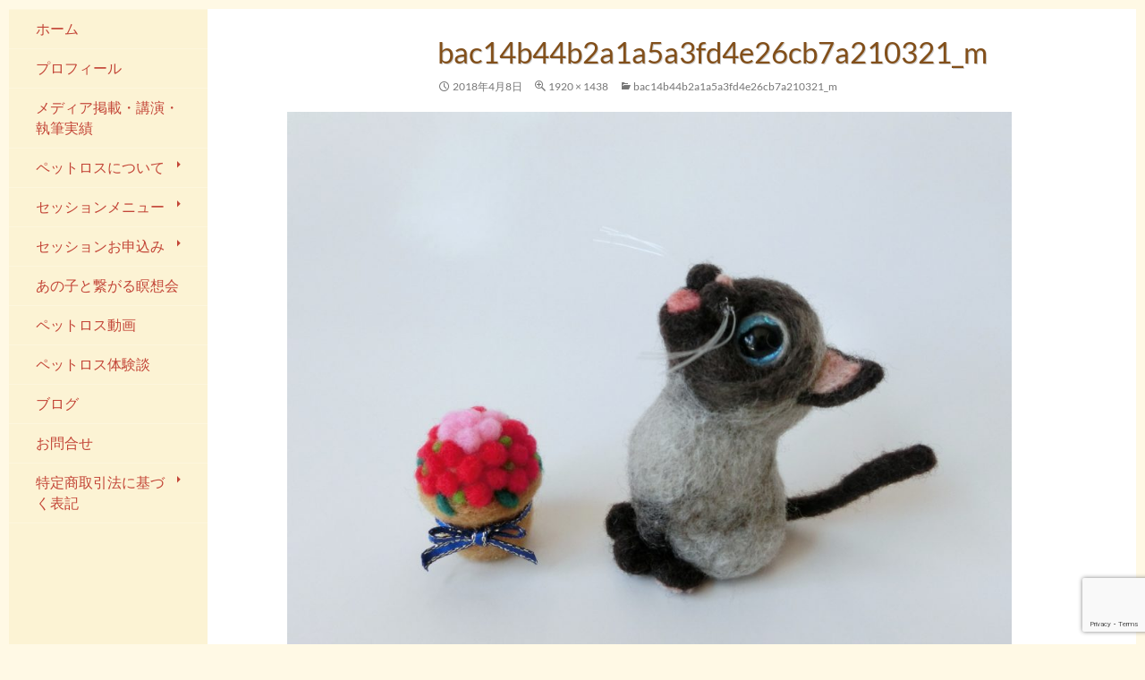

--- FILE ---
content_type: text/html; charset=UTF-8
request_url: https://www.cher-ange.com/bac14b44b2a1a5a3fd4e26cb7a210321_m-2
body_size: 14506
content:
<!DOCTYPE html>
<!--[if IE 7]>
<html class="ie ie7" dir="ltr" lang="ja" prefix="og: https://ogp.me/ns#">
<![endif]-->
<!--[if IE 8]>
<html class="ie ie8" dir="ltr" lang="ja" prefix="og: https://ogp.me/ns#">
<![endif]-->
<!--[if !(IE 7) & !(IE 8)]><!-->
<html dir="ltr" lang="ja" prefix="og: https://ogp.me/ns#">
<!--<![endif]-->
<head>
	<meta charset="UTF-8">
	<meta name="viewport" content="width=device-width">
	<title>bac14b44b2a1a5a3fd4e26cb7a210321_m | シェール・アンジュ ペットロス カウンセリング</title>
	<link rel="profile" href="http://gmpg.org/xfn/11">
	<link rel="pingback" href="https://www.cher-ange.com/xmlrpc.php">
	<!--[if lt IE 9]>
	<script src="https://www.cher-ange.com/wp-content/themes/twentyfourteen/js/html5.js"></script>
	<![endif]-->
	
		<!-- All in One SEO 4.9.2 - aioseo.com -->
	<meta name="robots" content="max-image-preview:large" />
	<meta name="author" content="川崎恵"/>
	<link rel="canonical" href="https://www.cher-ange.com/bac14b44b2a1a5a3fd4e26cb7a210321_m-2" />
	<meta name="generator" content="All in One SEO (AIOSEO) 4.9.2" />
		<meta property="og:locale" content="ja_JP" />
		<meta property="og:site_name" content="シェール・アンジュ ペットロス カウンセリング" />
		<meta property="og:type" content="article" />
		<meta property="og:title" content="bac14b44b2a1a5a3fd4e26cb7a210321_m | シェール・アンジュ ペットロス カウンセリング" />
		<meta property="og:url" content="https://www.cher-ange.com/bac14b44b2a1a5a3fd4e26cb7a210321_m-2" />
		<meta property="og:image" content="https://www.cher-ange.com/wp-content/uploads/2016/11/7ad9ee5d99d4f34012330af8f935325c-1.jpg" />
		<meta property="og:image:secure_url" content="https://www.cher-ange.com/wp-content/uploads/2016/11/7ad9ee5d99d4f34012330af8f935325c-1.jpg" />
		<meta property="og:image:width" content="1544" />
		<meta property="og:image:height" content="1024" />
		<meta property="article:published_time" content="2018-04-08T11:53:35+00:00" />
		<meta property="article:modified_time" content="2018-04-08T11:53:35+00:00" />
		<meta name="twitter:card" content="summary_large_image" />
		<meta name="twitter:site" content="@petlosskawasaki" />
		<meta name="twitter:title" content="bac14b44b2a1a5a3fd4e26cb7a210321_m | シェール・アンジュ ペットロス カウンセリング" />
		<meta name="twitter:creator" content="@petlosskawasaki" />
		<meta name="twitter:image" content="https://www.cher-ange.com/wp-content/uploads/2016/11/7ad9ee5d99d4f34012330af8f935325c-1.jpg" />
		<script type="application/ld+json" class="aioseo-schema">
			{"@context":"https:\/\/schema.org","@graph":[{"@type":"BreadcrumbList","@id":"https:\/\/www.cher-ange.com\/bac14b44b2a1a5a3fd4e26cb7a210321_m-2#breadcrumblist","itemListElement":[{"@type":"ListItem","@id":"https:\/\/www.cher-ange.com#listItem","position":1,"name":"Home","item":"https:\/\/www.cher-ange.com","nextItem":{"@type":"ListItem","@id":"https:\/\/www.cher-ange.com\/bac14b44b2a1a5a3fd4e26cb7a210321_m-2#listItem","name":"bac14b44b2a1a5a3fd4e26cb7a210321_m"}},{"@type":"ListItem","@id":"https:\/\/www.cher-ange.com\/bac14b44b2a1a5a3fd4e26cb7a210321_m-2#listItem","position":2,"name":"bac14b44b2a1a5a3fd4e26cb7a210321_m","previousItem":{"@type":"ListItem","@id":"https:\/\/www.cher-ange.com#listItem","name":"Home"}}]},{"@type":"ItemPage","@id":"https:\/\/www.cher-ange.com\/bac14b44b2a1a5a3fd4e26cb7a210321_m-2#itempage","url":"https:\/\/www.cher-ange.com\/bac14b44b2a1a5a3fd4e26cb7a210321_m-2","name":"bac14b44b2a1a5a3fd4e26cb7a210321_m | \u30b7\u30a7\u30fc\u30eb\u30fb\u30a2\u30f3\u30b8\u30e5 \u30da\u30c3\u30c8\u30ed\u30b9 \u30ab\u30a6\u30f3\u30bb\u30ea\u30f3\u30b0","inLanguage":"ja","isPartOf":{"@id":"https:\/\/www.cher-ange.com\/#website"},"breadcrumb":{"@id":"https:\/\/www.cher-ange.com\/bac14b44b2a1a5a3fd4e26cb7a210321_m-2#breadcrumblist"},"author":{"@id":"https:\/\/www.cher-ange.com\/author\/megumi#author"},"creator":{"@id":"https:\/\/www.cher-ange.com\/author\/megumi#author"},"datePublished":"2018-04-08T20:53:35+09:00","dateModified":"2018-04-08T20:53:35+09:00"},{"@type":"Organization","@id":"https:\/\/www.cher-ange.com\/#organization","name":"\u30b7\u30a7\u30fc\u30eb\u30fb\u30a2\u30f3\u30b8\u30e5 \u30da\u30c3\u30c8\u30ed\u30b9 \u30ab\u30a6\u30f3\u30bb\u30ea\u30f3\u30b0","description":"\u5927\u5207\u306a\u5b50\u3068\u5171\u306b\u904e\u3054\u3057\u305f\u611b\u3057\u304d\u65e5\u3005\u3092\u6148\u3057\u307f\u518d\u3073\u6b69\u3093\u3067\u3044\u304f\u52c7\u6c17\u3092\u5171\u306b\u898b\u3064\u3051\u3066\u3044\u304f","url":"https:\/\/www.cher-ange.com\/","sameAs":["https:\/\/twitter.com\/petlosskawasaki"]},{"@type":"Person","@id":"https:\/\/www.cher-ange.com\/author\/megumi#author","url":"https:\/\/www.cher-ange.com\/author\/megumi","name":"\u5ddd\u5d0e\u6075","image":{"@type":"ImageObject","@id":"https:\/\/www.cher-ange.com\/bac14b44b2a1a5a3fd4e26cb7a210321_m-2#authorImage","url":"https:\/\/secure.gravatar.com\/avatar\/6faa0a0c132a3aa3c8e9a6ba5fdc5d76278107e7c33e55964492069ed1c020a8?s=96&d=mm&r=g","width":96,"height":96,"caption":"\u5ddd\u5d0e\u6075"}},{"@type":"WebSite","@id":"https:\/\/www.cher-ange.com\/#website","url":"https:\/\/www.cher-ange.com\/","name":"\u30b7\u30a7\u30fc\u30eb\u30fb\u30a2\u30f3\u30b8\u30e5 \u30da\u30c3\u30c8\u30ed\u30b9 \u30ab\u30a6\u30f3\u30bb\u30ea\u30f3\u30b0","description":"\u5927\u5207\u306a\u5b50\u3068\u5171\u306b\u904e\u3054\u3057\u305f\u611b\u3057\u304d\u65e5\u3005\u3092\u6148\u3057\u307f\u518d\u3073\u6b69\u3093\u3067\u3044\u304f\u52c7\u6c17\u3092\u5171\u306b\u898b\u3064\u3051\u3066\u3044\u304f","inLanguage":"ja","publisher":{"@id":"https:\/\/www.cher-ange.com\/#organization"}}]}
		</script>
		<!-- All in One SEO -->

<link rel='dns-prefetch' href='//static.addtoany.com' />
<link rel="alternate" type="application/rss+xml" title="シェール・アンジュ ペットロス カウンセリング &raquo; フィード" href="https://www.cher-ange.com/feed" />
<link rel="alternate" type="application/rss+xml" title="シェール・アンジュ ペットロス カウンセリング &raquo; コメントフィード" href="https://www.cher-ange.com/comments/feed" />
<link rel="alternate" title="oEmbed (JSON)" type="application/json+oembed" href="https://www.cher-ange.com/wp-json/oembed/1.0/embed?url=https%3A%2F%2Fwww.cher-ange.com%2Fbac14b44b2a1a5a3fd4e26cb7a210321_m-2" />
<link rel="alternate" title="oEmbed (XML)" type="text/xml+oembed" href="https://www.cher-ange.com/wp-json/oembed/1.0/embed?url=https%3A%2F%2Fwww.cher-ange.com%2Fbac14b44b2a1a5a3fd4e26cb7a210321_m-2&#038;format=xml" />
<style id='wp-img-auto-sizes-contain-inline-css'>
img:is([sizes=auto i],[sizes^="auto," i]){contain-intrinsic-size:3000px 1500px}
/*# sourceURL=wp-img-auto-sizes-contain-inline-css */
</style>
<style id='wp-emoji-styles-inline-css'>

	img.wp-smiley, img.emoji {
		display: inline !important;
		border: none !important;
		box-shadow: none !important;
		height: 1em !important;
		width: 1em !important;
		margin: 0 0.07em !important;
		vertical-align: -0.1em !important;
		background: none !important;
		padding: 0 !important;
	}
/*# sourceURL=wp-emoji-styles-inline-css */
</style>
<style id='wp-block-library-inline-css'>
:root{--wp-block-synced-color:#7a00df;--wp-block-synced-color--rgb:122,0,223;--wp-bound-block-color:var(--wp-block-synced-color);--wp-editor-canvas-background:#ddd;--wp-admin-theme-color:#007cba;--wp-admin-theme-color--rgb:0,124,186;--wp-admin-theme-color-darker-10:#006ba1;--wp-admin-theme-color-darker-10--rgb:0,107,160.5;--wp-admin-theme-color-darker-20:#005a87;--wp-admin-theme-color-darker-20--rgb:0,90,135;--wp-admin-border-width-focus:2px}@media (min-resolution:192dpi){:root{--wp-admin-border-width-focus:1.5px}}.wp-element-button{cursor:pointer}:root .has-very-light-gray-background-color{background-color:#eee}:root .has-very-dark-gray-background-color{background-color:#313131}:root .has-very-light-gray-color{color:#eee}:root .has-very-dark-gray-color{color:#313131}:root .has-vivid-green-cyan-to-vivid-cyan-blue-gradient-background{background:linear-gradient(135deg,#00d084,#0693e3)}:root .has-purple-crush-gradient-background{background:linear-gradient(135deg,#34e2e4,#4721fb 50%,#ab1dfe)}:root .has-hazy-dawn-gradient-background{background:linear-gradient(135deg,#faaca8,#dad0ec)}:root .has-subdued-olive-gradient-background{background:linear-gradient(135deg,#fafae1,#67a671)}:root .has-atomic-cream-gradient-background{background:linear-gradient(135deg,#fdd79a,#004a59)}:root .has-nightshade-gradient-background{background:linear-gradient(135deg,#330968,#31cdcf)}:root .has-midnight-gradient-background{background:linear-gradient(135deg,#020381,#2874fc)}:root{--wp--preset--font-size--normal:16px;--wp--preset--font-size--huge:42px}.has-regular-font-size{font-size:1em}.has-larger-font-size{font-size:2.625em}.has-normal-font-size{font-size:var(--wp--preset--font-size--normal)}.has-huge-font-size{font-size:var(--wp--preset--font-size--huge)}.has-text-align-center{text-align:center}.has-text-align-left{text-align:left}.has-text-align-right{text-align:right}.has-fit-text{white-space:nowrap!important}#end-resizable-editor-section{display:none}.aligncenter{clear:both}.items-justified-left{justify-content:flex-start}.items-justified-center{justify-content:center}.items-justified-right{justify-content:flex-end}.items-justified-space-between{justify-content:space-between}.screen-reader-text{border:0;clip-path:inset(50%);height:1px;margin:-1px;overflow:hidden;padding:0;position:absolute;width:1px;word-wrap:normal!important}.screen-reader-text:focus{background-color:#ddd;clip-path:none;color:#444;display:block;font-size:1em;height:auto;left:5px;line-height:normal;padding:15px 23px 14px;text-decoration:none;top:5px;width:auto;z-index:100000}html :where(.has-border-color){border-style:solid}html :where([style*=border-top-color]){border-top-style:solid}html :where([style*=border-right-color]){border-right-style:solid}html :where([style*=border-bottom-color]){border-bottom-style:solid}html :where([style*=border-left-color]){border-left-style:solid}html :where([style*=border-width]){border-style:solid}html :where([style*=border-top-width]){border-top-style:solid}html :where([style*=border-right-width]){border-right-style:solid}html :where([style*=border-bottom-width]){border-bottom-style:solid}html :where([style*=border-left-width]){border-left-style:solid}html :where(img[class*=wp-image-]){height:auto;max-width:100%}:where(figure){margin:0 0 1em}html :where(.is-position-sticky){--wp-admin--admin-bar--position-offset:var(--wp-admin--admin-bar--height,0px)}@media screen and (max-width:600px){html :where(.is-position-sticky){--wp-admin--admin-bar--position-offset:0px}}

/*# sourceURL=wp-block-library-inline-css */
</style><link rel='stylesheet' id='wc-blocks-style-css' href='https://www.cher-ange.com/wp-content/plugins/woocommerce/assets/client/blocks/wc-blocks.css?ver=wc-10.4.3' media='all' />
<style id='global-styles-inline-css'>
:root{--wp--preset--aspect-ratio--square: 1;--wp--preset--aspect-ratio--4-3: 4/3;--wp--preset--aspect-ratio--3-4: 3/4;--wp--preset--aspect-ratio--3-2: 3/2;--wp--preset--aspect-ratio--2-3: 2/3;--wp--preset--aspect-ratio--16-9: 16/9;--wp--preset--aspect-ratio--9-16: 9/16;--wp--preset--color--black: #000;--wp--preset--color--cyan-bluish-gray: #abb8c3;--wp--preset--color--white: #fff;--wp--preset--color--pale-pink: #f78da7;--wp--preset--color--vivid-red: #cf2e2e;--wp--preset--color--luminous-vivid-orange: #ff6900;--wp--preset--color--luminous-vivid-amber: #fcb900;--wp--preset--color--light-green-cyan: #7bdcb5;--wp--preset--color--vivid-green-cyan: #00d084;--wp--preset--color--pale-cyan-blue: #8ed1fc;--wp--preset--color--vivid-cyan-blue: #0693e3;--wp--preset--color--vivid-purple: #9b51e0;--wp--preset--color--green: #24890d;--wp--preset--color--dark-gray: #2b2b2b;--wp--preset--color--medium-gray: #767676;--wp--preset--color--light-gray: #f5f5f5;--wp--preset--gradient--vivid-cyan-blue-to-vivid-purple: linear-gradient(135deg,rgb(6,147,227) 0%,rgb(155,81,224) 100%);--wp--preset--gradient--light-green-cyan-to-vivid-green-cyan: linear-gradient(135deg,rgb(122,220,180) 0%,rgb(0,208,130) 100%);--wp--preset--gradient--luminous-vivid-amber-to-luminous-vivid-orange: linear-gradient(135deg,rgb(252,185,0) 0%,rgb(255,105,0) 100%);--wp--preset--gradient--luminous-vivid-orange-to-vivid-red: linear-gradient(135deg,rgb(255,105,0) 0%,rgb(207,46,46) 100%);--wp--preset--gradient--very-light-gray-to-cyan-bluish-gray: linear-gradient(135deg,rgb(238,238,238) 0%,rgb(169,184,195) 100%);--wp--preset--gradient--cool-to-warm-spectrum: linear-gradient(135deg,rgb(74,234,220) 0%,rgb(151,120,209) 20%,rgb(207,42,186) 40%,rgb(238,44,130) 60%,rgb(251,105,98) 80%,rgb(254,248,76) 100%);--wp--preset--gradient--blush-light-purple: linear-gradient(135deg,rgb(255,206,236) 0%,rgb(152,150,240) 100%);--wp--preset--gradient--blush-bordeaux: linear-gradient(135deg,rgb(254,205,165) 0%,rgb(254,45,45) 50%,rgb(107,0,62) 100%);--wp--preset--gradient--luminous-dusk: linear-gradient(135deg,rgb(255,203,112) 0%,rgb(199,81,192) 50%,rgb(65,88,208) 100%);--wp--preset--gradient--pale-ocean: linear-gradient(135deg,rgb(255,245,203) 0%,rgb(182,227,212) 50%,rgb(51,167,181) 100%);--wp--preset--gradient--electric-grass: linear-gradient(135deg,rgb(202,248,128) 0%,rgb(113,206,126) 100%);--wp--preset--gradient--midnight: linear-gradient(135deg,rgb(2,3,129) 0%,rgb(40,116,252) 100%);--wp--preset--font-size--small: 13px;--wp--preset--font-size--medium: 20px;--wp--preset--font-size--large: 36px;--wp--preset--font-size--x-large: 42px;--wp--preset--spacing--20: 0.44rem;--wp--preset--spacing--30: 0.67rem;--wp--preset--spacing--40: 1rem;--wp--preset--spacing--50: 1.5rem;--wp--preset--spacing--60: 2.25rem;--wp--preset--spacing--70: 3.38rem;--wp--preset--spacing--80: 5.06rem;--wp--preset--shadow--natural: 6px 6px 9px rgba(0, 0, 0, 0.2);--wp--preset--shadow--deep: 12px 12px 50px rgba(0, 0, 0, 0.4);--wp--preset--shadow--sharp: 6px 6px 0px rgba(0, 0, 0, 0.2);--wp--preset--shadow--outlined: 6px 6px 0px -3px rgb(255, 255, 255), 6px 6px rgb(0, 0, 0);--wp--preset--shadow--crisp: 6px 6px 0px rgb(0, 0, 0);}:where(.is-layout-flex){gap: 0.5em;}:where(.is-layout-grid){gap: 0.5em;}body .is-layout-flex{display: flex;}.is-layout-flex{flex-wrap: wrap;align-items: center;}.is-layout-flex > :is(*, div){margin: 0;}body .is-layout-grid{display: grid;}.is-layout-grid > :is(*, div){margin: 0;}:where(.wp-block-columns.is-layout-flex){gap: 2em;}:where(.wp-block-columns.is-layout-grid){gap: 2em;}:where(.wp-block-post-template.is-layout-flex){gap: 1.25em;}:where(.wp-block-post-template.is-layout-grid){gap: 1.25em;}.has-black-color{color: var(--wp--preset--color--black) !important;}.has-cyan-bluish-gray-color{color: var(--wp--preset--color--cyan-bluish-gray) !important;}.has-white-color{color: var(--wp--preset--color--white) !important;}.has-pale-pink-color{color: var(--wp--preset--color--pale-pink) !important;}.has-vivid-red-color{color: var(--wp--preset--color--vivid-red) !important;}.has-luminous-vivid-orange-color{color: var(--wp--preset--color--luminous-vivid-orange) !important;}.has-luminous-vivid-amber-color{color: var(--wp--preset--color--luminous-vivid-amber) !important;}.has-light-green-cyan-color{color: var(--wp--preset--color--light-green-cyan) !important;}.has-vivid-green-cyan-color{color: var(--wp--preset--color--vivid-green-cyan) !important;}.has-pale-cyan-blue-color{color: var(--wp--preset--color--pale-cyan-blue) !important;}.has-vivid-cyan-blue-color{color: var(--wp--preset--color--vivid-cyan-blue) !important;}.has-vivid-purple-color{color: var(--wp--preset--color--vivid-purple) !important;}.has-black-background-color{background-color: var(--wp--preset--color--black) !important;}.has-cyan-bluish-gray-background-color{background-color: var(--wp--preset--color--cyan-bluish-gray) !important;}.has-white-background-color{background-color: var(--wp--preset--color--white) !important;}.has-pale-pink-background-color{background-color: var(--wp--preset--color--pale-pink) !important;}.has-vivid-red-background-color{background-color: var(--wp--preset--color--vivid-red) !important;}.has-luminous-vivid-orange-background-color{background-color: var(--wp--preset--color--luminous-vivid-orange) !important;}.has-luminous-vivid-amber-background-color{background-color: var(--wp--preset--color--luminous-vivid-amber) !important;}.has-light-green-cyan-background-color{background-color: var(--wp--preset--color--light-green-cyan) !important;}.has-vivid-green-cyan-background-color{background-color: var(--wp--preset--color--vivid-green-cyan) !important;}.has-pale-cyan-blue-background-color{background-color: var(--wp--preset--color--pale-cyan-blue) !important;}.has-vivid-cyan-blue-background-color{background-color: var(--wp--preset--color--vivid-cyan-blue) !important;}.has-vivid-purple-background-color{background-color: var(--wp--preset--color--vivid-purple) !important;}.has-black-border-color{border-color: var(--wp--preset--color--black) !important;}.has-cyan-bluish-gray-border-color{border-color: var(--wp--preset--color--cyan-bluish-gray) !important;}.has-white-border-color{border-color: var(--wp--preset--color--white) !important;}.has-pale-pink-border-color{border-color: var(--wp--preset--color--pale-pink) !important;}.has-vivid-red-border-color{border-color: var(--wp--preset--color--vivid-red) !important;}.has-luminous-vivid-orange-border-color{border-color: var(--wp--preset--color--luminous-vivid-orange) !important;}.has-luminous-vivid-amber-border-color{border-color: var(--wp--preset--color--luminous-vivid-amber) !important;}.has-light-green-cyan-border-color{border-color: var(--wp--preset--color--light-green-cyan) !important;}.has-vivid-green-cyan-border-color{border-color: var(--wp--preset--color--vivid-green-cyan) !important;}.has-pale-cyan-blue-border-color{border-color: var(--wp--preset--color--pale-cyan-blue) !important;}.has-vivid-cyan-blue-border-color{border-color: var(--wp--preset--color--vivid-cyan-blue) !important;}.has-vivid-purple-border-color{border-color: var(--wp--preset--color--vivid-purple) !important;}.has-vivid-cyan-blue-to-vivid-purple-gradient-background{background: var(--wp--preset--gradient--vivid-cyan-blue-to-vivid-purple) !important;}.has-light-green-cyan-to-vivid-green-cyan-gradient-background{background: var(--wp--preset--gradient--light-green-cyan-to-vivid-green-cyan) !important;}.has-luminous-vivid-amber-to-luminous-vivid-orange-gradient-background{background: var(--wp--preset--gradient--luminous-vivid-amber-to-luminous-vivid-orange) !important;}.has-luminous-vivid-orange-to-vivid-red-gradient-background{background: var(--wp--preset--gradient--luminous-vivid-orange-to-vivid-red) !important;}.has-very-light-gray-to-cyan-bluish-gray-gradient-background{background: var(--wp--preset--gradient--very-light-gray-to-cyan-bluish-gray) !important;}.has-cool-to-warm-spectrum-gradient-background{background: var(--wp--preset--gradient--cool-to-warm-spectrum) !important;}.has-blush-light-purple-gradient-background{background: var(--wp--preset--gradient--blush-light-purple) !important;}.has-blush-bordeaux-gradient-background{background: var(--wp--preset--gradient--blush-bordeaux) !important;}.has-luminous-dusk-gradient-background{background: var(--wp--preset--gradient--luminous-dusk) !important;}.has-pale-ocean-gradient-background{background: var(--wp--preset--gradient--pale-ocean) !important;}.has-electric-grass-gradient-background{background: var(--wp--preset--gradient--electric-grass) !important;}.has-midnight-gradient-background{background: var(--wp--preset--gradient--midnight) !important;}.has-small-font-size{font-size: var(--wp--preset--font-size--small) !important;}.has-medium-font-size{font-size: var(--wp--preset--font-size--medium) !important;}.has-large-font-size{font-size: var(--wp--preset--font-size--large) !important;}.has-x-large-font-size{font-size: var(--wp--preset--font-size--x-large) !important;}
/*# sourceURL=global-styles-inline-css */
</style>

<style id='classic-theme-styles-inline-css'>
/*! This file is auto-generated */
.wp-block-button__link{color:#fff;background-color:#32373c;border-radius:9999px;box-shadow:none;text-decoration:none;padding:calc(.667em + 2px) calc(1.333em + 2px);font-size:1.125em}.wp-block-file__button{background:#32373c;color:#fff;text-decoration:none}
/*# sourceURL=/wp-includes/css/classic-themes.min.css */
</style>
<link rel='stylesheet' id='contact-form-7-css' href='https://www.cher-ange.com/wp-content/plugins/contact-form-7/includes/css/styles.css?ver=6.1.4' media='all' />
<link rel='stylesheet' id='woocommerce-layout-css' href='https://www.cher-ange.com/wp-content/plugins/woocommerce/assets/css/woocommerce-layout.css?ver=10.4.3' media='all' />
<link rel='stylesheet' id='woocommerce-smallscreen-css' href='https://www.cher-ange.com/wp-content/plugins/woocommerce/assets/css/woocommerce-smallscreen.css?ver=10.4.3' media='only screen and (max-width: 768px)' />
<link rel='stylesheet' id='woocommerce-general-css' href='https://www.cher-ange.com/wp-content/plugins/woocommerce/assets/css/woocommerce.css?ver=10.4.3' media='all' />
<style id='woocommerce-inline-inline-css'>
.woocommerce form .form-row .required { visibility: visible; }
/*# sourceURL=woocommerce-inline-inline-css */
</style>
<link rel='stylesheet' id='parent-style-css' href='https://www.cher-ange.com/wp-content/themes/twentyfourteen/style.css?ver=6.9' media='all' />
<link rel='stylesheet' id='twentyfourteen-style-css' href='https://www.cher-ange.com/wp-content/themes/fineallies_based_twentyfourteen/style.css?ver=20241112' media='all' />
<link rel='stylesheet' id='custom-style-css' href='https://www.cher-ange.com/wp-content/themes/fineallies_based_twentyfourteen/style_custom.php?ver=6.9' media='all' />
<link rel='stylesheet' id='twentyfourteen-lato-css' href='https://www.cher-ange.com/wp-content/themes/twentyfourteen/fonts/font-lato.css?ver=20230328' media='all' />
<link rel='stylesheet' id='genericons-css' href='https://www.cher-ange.com/wp-content/themes/twentyfourteen/genericons/genericons.css?ver=3.0.3' media='all' />
<link rel='stylesheet' id='twentyfourteen-block-style-css' href='https://www.cher-ange.com/wp-content/themes/twentyfourteen/css/blocks.css?ver=20240708' media='all' />
<link rel='stylesheet' id='addtoany-css' href='https://www.cher-ange.com/wp-content/plugins/add-to-any/addtoany.min.css?ver=1.16' media='all' />
<link rel='stylesheet' id='jquery.lightbox.min.css-css' href='https://www.cher-ange.com/wp-content/plugins/wp-jquery-lightbox/lightboxes/wp-jquery-lightbox/styles/lightbox.min.css?ver=2.3.4' media='all' />
<link rel='stylesheet' id='jqlb-overrides-css' href='https://www.cher-ange.com/wp-content/plugins/wp-jquery-lightbox/lightboxes/wp-jquery-lightbox/styles/overrides.css?ver=2.3.4' media='all' />
<style id='jqlb-overrides-inline-css'>

			#outerImageContainer {
				box-shadow: 0 0 4px 2px rgba(0,0,0,.2);
			}
			#imageContainer{
				padding: 8px;
			}
			#imageDataContainer {
				box-shadow: none;
				z-index: auto;
			}
			#prevArrow,
			#nextArrow{
				background-color: #ffffff;
				color: #000000;
			}
/*# sourceURL=jqlb-overrides-inline-css */
</style>
<script id="addtoany-core-js-before">
window.a2a_config=window.a2a_config||{};a2a_config.callbacks=[];a2a_config.overlays=[];a2a_config.templates={};a2a_localize = {
	Share: "共有",
	Save: "ブックマーク",
	Subscribe: "購読",
	Email: "メール",
	Bookmark: "ブックマーク",
	ShowAll: "すべて表示する",
	ShowLess: "小さく表示する",
	FindServices: "サービスを探す",
	FindAnyServiceToAddTo: "追加するサービスを今すぐ探す",
	PoweredBy: "Powered by",
	ShareViaEmail: "メールでシェアする",
	SubscribeViaEmail: "メールで購読する",
	BookmarkInYourBrowser: "ブラウザにブックマーク",
	BookmarkInstructions: "このページをブックマークするには、 Ctrl+D または \u2318+D を押下。",
	AddToYourFavorites: "お気に入りに追加",
	SendFromWebOrProgram: "任意のメールアドレスまたはメールプログラムから送信",
	EmailProgram: "メールプログラム",
	More: "詳細&#8230;",
	ThanksForSharing: "共有ありがとうございます !",
	ThanksForFollowing: "フォローありがとうございます !"
};


//# sourceURL=addtoany-core-js-before
</script>
<script defer src="https://static.addtoany.com/menu/page.js" id="addtoany-core-js"></script>
<script src="https://www.cher-ange.com/wp-includes/js/jquery/jquery.min.js?ver=3.7.1" id="jquery-core-js"></script>
<script src="https://www.cher-ange.com/wp-includes/js/jquery/jquery-migrate.min.js?ver=3.4.1" id="jquery-migrate-js"></script>
<script defer src="https://www.cher-ange.com/wp-content/plugins/add-to-any/addtoany.min.js?ver=1.1" id="addtoany-jquery-js"></script>
<script src="https://www.cher-ange.com/wp-content/plugins/woocommerce/assets/js/jquery-blockui/jquery.blockUI.min.js?ver=2.7.0-wc.10.4.3" id="wc-jquery-blockui-js" defer data-wp-strategy="defer"></script>
<script src="https://www.cher-ange.com/wp-content/plugins/woocommerce/assets/js/js-cookie/js.cookie.min.js?ver=2.1.4-wc.10.4.3" id="wc-js-cookie-js" defer data-wp-strategy="defer"></script>
<script id="woocommerce-js-extra">
var woocommerce_params = {"ajax_url":"/wp-admin/admin-ajax.php","wc_ajax_url":"/?wc-ajax=%%endpoint%%","i18n_password_show":"\u30d1\u30b9\u30ef\u30fc\u30c9\u3092\u8868\u793a","i18n_password_hide":"\u30d1\u30b9\u30ef\u30fc\u30c9\u3092\u96a0\u3059"};
//# sourceURL=woocommerce-js-extra
</script>
<script src="https://www.cher-ange.com/wp-content/plugins/woocommerce/assets/js/frontend/woocommerce.min.js?ver=10.4.3" id="woocommerce-js" defer data-wp-strategy="defer"></script>
<script src="https://www.cher-ange.com/wp-content/themes/fineallies_based_twentyfourteen/fineallies.js?ver=1766656462" id="fineallies-script-js"></script>
<script src="https://www.cher-ange.com/wp-content/themes/twentyfourteen/js/keyboard-image-navigation.js?ver=20150120" id="twentyfourteen-keyboard-image-navigation-js"></script>
<script src="https://www.cher-ange.com/wp-content/themes/twentyfourteen/js/functions.js?ver=20230526" id="twentyfourteen-script-js" defer data-wp-strategy="defer"></script>
<link rel="https://api.w.org/" href="https://www.cher-ange.com/wp-json/" /><link rel="alternate" title="JSON" type="application/json" href="https://www.cher-ange.com/wp-json/wp/v2/media/4940" /><link rel="EditURI" type="application/rsd+xml" title="RSD" href="https://www.cher-ange.com/xmlrpc.php?rsd" />
<meta name="generator" content="WordPress 6.9" />
<meta name="generator" content="WooCommerce 10.4.3" />
<link rel='shortlink' href='https://www.cher-ange.com/?p=4940' />

<script type="text/javascript">var script = document.createElement("script");script.type= "text/javascript";script.src = "//animate.adobe.com/runtime/5.0.1/edge.5.0.1.min.js";var head = document.getElementsByTagName("head")[0], done=false;script.onload = script.onreadystatechange = function(){if (!done && (!this.readyState || this.readyState == "loaded" || this.readyState == "complete")) {done=true;for(var c = 0; c < EdgeSuite.compositions.length; c++){var comp = EdgeSuite.compositions[c];var preloader = comp.hasPreloaderFile ? null : {};var dlstage = preloader;AdobeEdge.loadComposition(comp.name, comp.id, {htmlRoot:comp.path, bScaleToParent:"true"}, preloader, dlstage);}script.onload = script.onreadystatechange = null;head.removeChild(script);}};head.appendChild(script);window.EdgeSuite = window.EdgeSuite || {compositions:[]};window.EdgeSuite.compositions.push({"name":"cher-ange_20161114_01","id":"EDGE-22912966","path":"https:\/\/www.cher-ange.com\/wp-content\/uploads\/edge_suite\/project\/cher-ange_20161114_01_3\/","hasPreloaderFile":false})</script>
	<noscript><style>.woocommerce-product-gallery{ opacity: 1 !important; }</style></noscript>
	<style id="custom-background-css">
body.custom-background { background-color: #fff9e5; }
</style>
			<style id="wp-custom-css">
			/* --- comment --- */
.c_title {
	border: 0;
}

.c_title td {
	text-align: center;
	width: 25%;
	border: 0;
	padding: 2px;
	font-size: 14.3px;
}

.c_title img {
	width: 50px;
	height: auto;
	padding-bottom: 5px;
}


/* --- yume --- */
.yume_list {
	border: none;
	border-top: 1px dashed #834e1a;
	background-color: #fffac0;
}

.yume_list td {
	display: table-cell;
	vertical-align: middle;
	border-bottom: 1px dashed #834e1a;
	border-left: none;
	border-right: none;
}

.yume_list_td1 {
	width: 150px;
}

.yume_text {
	font-size: 10pt;
	color: #993300;
}

.yume_text a {
	color: #003300;
}

.yume_img {
	clear: left;
	margin: 7px 24px 7px 0;
}


/* --- yume blog --- */
.yume_post .su-posts-default-loop h2.su-post-title {
	min-height: 45px;
	font-size: 19px;
}

.yume_post .su-posts-default-loop .su-post-thumbnail img {
    padding-top: 6px;
    padding-left: 5px;
}

.yume_post .su-posts-default-loop .su-post-thumbnail {
	height: auto;
}

.yume_post .su-post-comments-link {
	display: none;
}

.post-navigation {
	display: none;
}

.woocommerce ul.products li.product a img {
    display: none;
}

th.product-thumbnail,
td.product-thumbnail {
    display: none;
}

.woocommerce ul.products.columns-1 li.product, .woocommerce-page ul.products.columns-1 li.product {
    border: solid 1px #c44437;
    border-radius: 1em;
    padding: 10px;
    margin: 0 3.8% 0.992em 0;
}

.woocommerce #content div.product div.summary, .woocommerce div.product div.summary, .woocommerce-page #content div.product div.summary, .woocommerce-page div.product div.summary {
    width: 100%;
}

@media screen and (max-width: 768px) {
.woocommerce ul.products[class*=columns-] li.product,.woocommerce-page ul.products[class*=columns-] li.product {
    width: 100%;
    float: initial;
}

.woocommerce ul.products[class*=columns-] li.product:nth-child(2n), .woocommerce-page ul.products[class*=columns-] li.product:nth-child(2n) {
    float: initial;
}
}

.content-sidebar .widget .widget-title {
    border-top: 5px solid #c34537;
    color: #824f1a;
}		</style>
			<script>
document.addEventListener( 'wpcf7mailsent', function( event ) {
    ga('send', 'event', 'Contact Form', 'submit');
}, false );
</script>
<link rel='stylesheet' id='wc-stripe-blocks-checkout-style-css' href='https://www.cher-ange.com/wp-content/plugins/woocommerce-gateway-stripe/build/upe-blocks.css?ver=1e1661bb3db973deba05' media='all' />
</head>

<body class="attachment wp-singular attachment-template-default single single-attachment postid-4940 attachmentid-4940 attachment-jpeg custom-background wp-embed-responsive wp-theme-twentyfourteen wp-child-theme-fineallies_based_twentyfourteen theme-twentyfourteen woocommerce-no-js group-blog masthead-fixed full-width singular">
<div id="page" class="hfeed site">
	
	<div id="site-header">
        <div id="Stage_cher-ange_20161114_01_3" style="" class="EDGE-22912966"></div>	</div>

	<header id="masthead" class="site-header" role="banner">
		<div class="header-main">
			<h1 class="site-title"><a href="https://www.cher-ange.com/" rel="home">シェール・アンジュ ペットロス カウンセリング</a></h1>

			<div class="search-toggle">
				<a href="#search-container" class="screen-reader-text" aria-expanded="false" aria-controls="search-container">検索</a>
			</div>

			<nav id="primary-navigation" class="site-navigation primary-navigation" role="navigation">
				<button class="menu-toggle">メインメニュー</button>
				<a class="screen-reader-text skip-link" href="#content">コンテンツへスキップ</a>
				<div class="menu-default-container"><ul id="primary-menu" class="nav-menu"><li id="menu-item-14" class="menu-item menu-item-type-post_type menu-item-object-page menu-item-home menu-item-14"><a href="https://www.cher-ange.com/">ホーム</a></li>
<li id="menu-item-4688" class="menu-item menu-item-type-post_type menu-item-object-page menu-item-4688"><a href="https://www.cher-ange.com/profile">プロフィール</a></li>
<li id="menu-item-1916" class="menu-item menu-item-type-post_type menu-item-object-page menu-item-1916"><a href="https://www.cher-ange.com/shippitsukatsudo">メディア掲載・講演・執筆実績</a></li>
<li id="menu-item-123" class="menu-item menu-item-type-post_type menu-item-object-page menu-item-has-children menu-item-123"><a href="https://www.cher-ange.com/petloss">ペットロスについて</a>
<ul class="sub-menu">
	<li id="menu-item-1954" class="menu-item menu-item-type-post_type menu-item-object-page menu-item-1954"><a href="https://www.cher-ange.com/pettorosu-yoserarerugosodan">ペットロスで多く寄せられる相談</a></li>
	<li id="menu-item-2080" class="menu-item menu-item-type-post_type menu-item-object-page menu-item-2080"><a href="https://www.cher-ange.com/pettorosuokokufukudekizunayamareteirukatahe">ペットロスで悩まれている方へ</a></li>
	<li id="menu-item-2006" class="menu-item menu-item-type-post_type menu-item-object-page menu-item-2006"><a href="https://www.cher-ange.com/pettorosu-kaifukuosamatagerugokai">ペットロスの回復を妨げる誤解</a></li>
	<li id="menu-item-3988" class="menu-item menu-item-type-post_type menu-item-object-page menu-item-3988"><a href="https://www.cher-ange.com/petlossyobo">深刻なペットロスにならない為に</a></li>
</ul>
</li>
<li id="menu-item-10267" class="menu-item menu-item-type-post_type menu-item-object-page menu-item-has-children menu-item-10267"><a href="https://www.cher-ange.com/menu">セッションメニュー</a>
<ul class="sub-menu">
	<li id="menu-item-2187" class="menu-item menu-item-type-post_type menu-item-object-page menu-item-2187"><a href="https://www.cher-ange.com/petloss-counseling">ペットロスカウンセリング</a></li>
	<li id="menu-item-10315" class="menu-item menu-item-type-post_type menu-item-object-page menu-item-has-children menu-item-10315"><a href="https://www.cher-ange.com/%e3%83%9a%e3%83%83%e3%83%88%e3%83%ad%e3%82%b9%e7%b6%99%e7%b6%9a%e3%82%b1%e3%82%a2%e3%82%bb%e3%83%83%e3%82%b7%e3%83%a7%e3%83%b3">ペットロス継続ケアセッション</a>
	<ul class="sub-menu">
		<li id="menu-item-4491" class="menu-item menu-item-type-post_type menu-item-object-page menu-item-4491"><a href="https://www.cher-ange.com/petlossmemorial">コネクトペンダントとは</a></li>
	</ul>
</li>
	<li id="menu-item-10280" class="menu-item menu-item-type-post_type menu-item-object-page menu-item-10280"><a href="https://www.cher-ange.com/%e3%83%9a%e3%83%83%e3%83%88%e3%83%ad%e3%82%b9%e9%9b%bb%e8%a9%b1%e7%9b%b8%e8%ab%87">ペットロス電話相談</a></li>
	<li id="menu-item-10286" class="menu-item menu-item-type-post_type menu-item-object-page menu-item-10286"><a href="https://www.cher-ange.com/%e3%83%9a%e3%83%83%e3%83%88%e3%83%ad%e3%82%b9%e5%af%be%e9%9d%a2%e7%9b%b8%e8%ab%87">ペットロス対面相談</a></li>
	<li id="menu-item-10294" class="menu-item menu-item-type-post_type menu-item-object-page menu-item-10294"><a href="https://www.cher-ange.com/%e3%83%9a%e3%83%83%e3%83%88%e3%83%ad%e3%82%b9%e3%83%bb%e3%83%95%e3%82%a1%e3%83%9f%e3%83%aa%e3%83%bc%e3%82%bb%e3%83%83%e3%82%b7%e3%83%a7%e3%83%b3">ペットロス・ファミリーセッション</a></li>
	<li id="menu-item-2238" class="menu-item menu-item-type-post_type menu-item-object-page menu-item-2238"><a href="https://www.cher-ange.com/petlosswakachiaikai">ペットロス分かち合い会</a></li>
</ul>
</li>
<li id="menu-item-7307" class="menu-item menu-item-type-post_type menu-item-object-page menu-item-has-children menu-item-7307"><a href="https://www.cher-ange.com/order">セッションお申込み</a>
<ul class="sub-menu">
	<li id="menu-item-7306" class="menu-item menu-item-type-post_type menu-item-object-page menu-item-7306"><a href="https://www.cher-ange.com/cart">カート</a></li>
</ul>
</li>
<li id="menu-item-13983" class="menu-item menu-item-type-post_type menu-item-object-page menu-item-13983"><a href="https://www.cher-ange.com/meditation">あの子と繋がる瞑想会</a></li>
<li id="menu-item-8679" class="menu-item menu-item-type-post_type menu-item-object-page menu-item-8679"><a href="https://www.cher-ange.com/petloss-movie">ペットロス動画</a></li>
<li id="menu-item-2689" class="menu-item menu-item-type-post_type menu-item-object-page menu-item-2689"><a href="https://www.cher-ange.com/petlosstaikendan">ペットロス体験談</a></li>
<li id="menu-item-17" class="menu-item menu-item-type-post_type menu-item-object-page current_page_parent menu-item-17"><a href="https://www.cher-ange.com/blog">ブログ</a></li>
<li id="menu-item-185" class="menu-item menu-item-type-post_type menu-item-object-page menu-item-185"><a href="https://www.cher-ange.com/otoiawase">お問合せ</a></li>
<li id="menu-item-7947" class="menu-item menu-item-type-post_type menu-item-object-page menu-item-has-children menu-item-7947"><a href="https://www.cher-ange.com/%e7%89%b9%e5%ae%9a%e5%95%86%e5%8f%96%e5%bc%95%e6%b3%95%e3%81%ab%e5%9f%ba%e3%81%a5%e3%81%8f%e8%a1%a8%e8%a8%98">特定商取引法に基づく表記</a>
<ul class="sub-menu">
	<li id="menu-item-7956" class="menu-item menu-item-type-post_type menu-item-object-page menu-item-7956"><a href="https://www.cher-ange.com/%e3%83%97%e3%83%a9%e3%82%a4%e3%83%90%e3%82%b7%e3%83%bc%e3%83%9d%e3%83%aa%e3%82%b7%e3%83%bc">プライバシーポリシー</a></li>
	<li id="menu-item-7961" class="menu-item menu-item-type-post_type menu-item-object-page menu-item-7961"><a href="https://www.cher-ange.com/%e3%82%ad%e3%83%a3%e3%83%b3%e3%82%bb%e3%83%ab%e3%83%9d%e3%83%aa%e3%82%b7%e3%83%bc">キャンセルポリシー</a></li>
</ul>
</li>
</ul></div>			</nav>
		</div>

		<div id="search-container" class="search-box-wrapper hide">
			<div class="search-box">
				<form role="search" method="get" class="search-form" action="https://www.cher-ange.com/">
				<label>
					<span class="screen-reader-text">検索:</span>
					<input type="search" class="search-field" placeholder="検索&hellip;" value="" name="s" />
				</label>
				<input type="submit" class="search-submit" value="検索" />
			</form>			</div>
		</div>
	</header><!-- #masthead -->

	<div id="main" class="site-main">

	<section id="primary" class="content-area image-attachment">
		<div id="content" class="site-content" role="main">

			<article id="post-4940" class="post-4940 attachment type-attachment status-inherit hentry">
			<header class="entry-header">
				<h1 class="entry-title">bac14b44b2a1a5a3fd4e26cb7a210321_m</h1>
				<div class="entry-meta">

					<span class="entry-date"><time class="entry-date" datetime="2018-04-08T20:53:35+09:00">2018年4月8日</time></span>

					<span class="full-size-link"><a href="https://www.cher-ange.com/wp-content/uploads/2018/04/bac14b44b2a1a5a3fd4e26cb7a210321_m.jpg">1920 &times; 1438</a></span>

					<span class="parent-post-link"><a href="https://www.cher-ange.com/bac14b44b2a1a5a3fd4e26cb7a210321_m-2" rel="gallery">bac14b44b2a1a5a3fd4e26cb7a210321_m</a></span>
									</div><!-- .entry-meta -->
			</header><!-- .entry-header -->

			<div class="entry-content">
				<div class="entry-attachment">
					<div class="attachment">
						<a href="https://www.cher-ange.com/318d893e2f814932ef365f21d7de9f54_m" rel="attachment"><img width="810" height="607" src="https://www.cher-ange.com/wp-content/uploads/2018/04/bac14b44b2a1a5a3fd4e26cb7a210321_m.jpg" class="attachment-810x810 size-810x810" alt="" decoding="async" fetchpriority="high" srcset="https://www.cher-ange.com/wp-content/uploads/2018/04/bac14b44b2a1a5a3fd4e26cb7a210321_m.jpg 1920w, https://www.cher-ange.com/wp-content/uploads/2018/04/bac14b44b2a1a5a3fd4e26cb7a210321_m-300x225.jpg 300w, https://www.cher-ange.com/wp-content/uploads/2018/04/bac14b44b2a1a5a3fd4e26cb7a210321_m-150x112.jpg 150w, https://www.cher-ange.com/wp-content/uploads/2018/04/bac14b44b2a1a5a3fd4e26cb7a210321_m-768x575.jpg 768w, https://www.cher-ange.com/wp-content/uploads/2018/04/bac14b44b2a1a5a3fd4e26cb7a210321_m-1024x767.jpg 1024w" sizes="(max-width: 810px) 100vw, 810px" /></a>					</div><!-- .attachment -->

									</div><!-- .entry-attachment -->

				<div class="addtoany_share_save_container addtoany_content addtoany_content_top"><div class="a2a_kit a2a_kit_size_32 addtoany_list" data-a2a-url="https://www.cher-ange.com/bac14b44b2a1a5a3fd4e26cb7a210321_m-2" data-a2a-title="bac14b44b2a1a5a3fd4e26cb7a210321_m"><a class="a2a_button_facebook" href="https://www.addtoany.com/add_to/facebook?linkurl=https%3A%2F%2Fwww.cher-ange.com%2Fbac14b44b2a1a5a3fd4e26cb7a210321_m-2&amp;linkname=bac14b44b2a1a5a3fd4e26cb7a210321_m" title="Facebook" rel="nofollow noopener" target="_blank"></a><a class="a2a_button_twitter" href="https://www.addtoany.com/add_to/twitter?linkurl=https%3A%2F%2Fwww.cher-ange.com%2Fbac14b44b2a1a5a3fd4e26cb7a210321_m-2&amp;linkname=bac14b44b2a1a5a3fd4e26cb7a210321_m" title="Twitter" rel="nofollow noopener" target="_blank"></a><a class="a2a_button_line" href="https://www.addtoany.com/add_to/line?linkurl=https%3A%2F%2Fwww.cher-ange.com%2Fbac14b44b2a1a5a3fd4e26cb7a210321_m-2&amp;linkname=bac14b44b2a1a5a3fd4e26cb7a210321_m" title="Line" rel="nofollow noopener" target="_blank"></a><a class="a2a_button_hatena" href="https://www.addtoany.com/add_to/hatena?linkurl=https%3A%2F%2Fwww.cher-ange.com%2Fbac14b44b2a1a5a3fd4e26cb7a210321_m-2&amp;linkname=bac14b44b2a1a5a3fd4e26cb7a210321_m" title="Hatena" rel="nofollow noopener" target="_blank"></a><a class="a2a_button_pocket" href="https://www.addtoany.com/add_to/pocket?linkurl=https%3A%2F%2Fwww.cher-ange.com%2Fbac14b44b2a1a5a3fd4e26cb7a210321_m-2&amp;linkname=bac14b44b2a1a5a3fd4e26cb7a210321_m" title="Pocket" rel="nofollow noopener" target="_blank"></a><a class="a2a_button_copy_link" href="https://www.addtoany.com/add_to/copy_link?linkurl=https%3A%2F%2Fwww.cher-ange.com%2Fbac14b44b2a1a5a3fd4e26cb7a210321_m-2&amp;linkname=bac14b44b2a1a5a3fd4e26cb7a210321_m" title="Copy Link" rel="nofollow noopener" target="_blank"></a><a class="a2a_button_facebook_like addtoany_special_service" data-layout="button" data-href="https://www.cher-ange.com/bac14b44b2a1a5a3fd4e26cb7a210321_m-2"></a></div></div><div class="addtoany_share_save_container addtoany_content addtoany_content_bottom"><div class="a2a_kit a2a_kit_size_32 addtoany_list" data-a2a-url="https://www.cher-ange.com/bac14b44b2a1a5a3fd4e26cb7a210321_m-2" data-a2a-title="bac14b44b2a1a5a3fd4e26cb7a210321_m"><a class="a2a_button_facebook" href="https://www.addtoany.com/add_to/facebook?linkurl=https%3A%2F%2Fwww.cher-ange.com%2Fbac14b44b2a1a5a3fd4e26cb7a210321_m-2&amp;linkname=bac14b44b2a1a5a3fd4e26cb7a210321_m" title="Facebook" rel="nofollow noopener" target="_blank"></a><a class="a2a_button_twitter" href="https://www.addtoany.com/add_to/twitter?linkurl=https%3A%2F%2Fwww.cher-ange.com%2Fbac14b44b2a1a5a3fd4e26cb7a210321_m-2&amp;linkname=bac14b44b2a1a5a3fd4e26cb7a210321_m" title="Twitter" rel="nofollow noopener" target="_blank"></a><a class="a2a_button_line" href="https://www.addtoany.com/add_to/line?linkurl=https%3A%2F%2Fwww.cher-ange.com%2Fbac14b44b2a1a5a3fd4e26cb7a210321_m-2&amp;linkname=bac14b44b2a1a5a3fd4e26cb7a210321_m" title="Line" rel="nofollow noopener" target="_blank"></a><a class="a2a_button_hatena" href="https://www.addtoany.com/add_to/hatena?linkurl=https%3A%2F%2Fwww.cher-ange.com%2Fbac14b44b2a1a5a3fd4e26cb7a210321_m-2&amp;linkname=bac14b44b2a1a5a3fd4e26cb7a210321_m" title="Hatena" rel="nofollow noopener" target="_blank"></a><a class="a2a_button_pocket" href="https://www.addtoany.com/add_to/pocket?linkurl=https%3A%2F%2Fwww.cher-ange.com%2Fbac14b44b2a1a5a3fd4e26cb7a210321_m-2&amp;linkname=bac14b44b2a1a5a3fd4e26cb7a210321_m" title="Pocket" rel="nofollow noopener" target="_blank"></a><a class="a2a_button_copy_link" href="https://www.addtoany.com/add_to/copy_link?linkurl=https%3A%2F%2Fwww.cher-ange.com%2Fbac14b44b2a1a5a3fd4e26cb7a210321_m-2&amp;linkname=bac14b44b2a1a5a3fd4e26cb7a210321_m" title="Copy Link" rel="nofollow noopener" target="_blank"></a><a class="a2a_button_facebook_like addtoany_special_service" data-layout="button" data-href="https://www.cher-ange.com/bac14b44b2a1a5a3fd4e26cb7a210321_m-2"></a></div></div>				</div><!-- .entry-content -->
			</article><!-- #post-4940 -->

			<nav id="image-navigation" class="navigation image-navigation">
				<div class="nav-links">
				<a href='https://www.cher-ange.com/5bbe9a27b1d798de6ab8937941410a90_m'><div class="previous-image">前の画像</div></a>				<a href='https://www.cher-ange.com/318d893e2f814932ef365f21d7de9f54_m'><div class="next-image">次の画像</div></a>				</div><!-- .nav-links -->
			</nav><!-- #image-navigation -->

			
<div id="comments" class="comments-area">

	
	
</div><!-- #comments -->

		
		</div><!-- #content -->
	</section><!-- #primary -->

<div id="secondary">
		<h2 class="site-description">大切な子と共に過ごした愛しき日々を慈しみ再び歩んでいく勇気を共に見つけていく</h2>
	
		<nav class="navigation site-navigation secondary-navigation">
		<div class="menu-default-container"><ul id="menu-default" class="menu"><li class="menu-item menu-item-type-post_type menu-item-object-page menu-item-home menu-item-14"><a href="https://www.cher-ange.com/">ホーム</a></li>
<li class="menu-item menu-item-type-post_type menu-item-object-page menu-item-4688"><a href="https://www.cher-ange.com/profile">プロフィール</a></li>
<li class="menu-item menu-item-type-post_type menu-item-object-page menu-item-1916"><a href="https://www.cher-ange.com/shippitsukatsudo">メディア掲載・講演・執筆実績</a></li>
<li class="menu-item menu-item-type-post_type menu-item-object-page menu-item-has-children menu-item-123"><a href="https://www.cher-ange.com/petloss">ペットロスについて</a>
<ul class="sub-menu">
	<li class="menu-item menu-item-type-post_type menu-item-object-page menu-item-1954"><a href="https://www.cher-ange.com/pettorosu-yoserarerugosodan">ペットロスで多く寄せられる相談</a></li>
	<li class="menu-item menu-item-type-post_type menu-item-object-page menu-item-2080"><a href="https://www.cher-ange.com/pettorosuokokufukudekizunayamareteirukatahe">ペットロスで悩まれている方へ</a></li>
	<li class="menu-item menu-item-type-post_type menu-item-object-page menu-item-2006"><a href="https://www.cher-ange.com/pettorosu-kaifukuosamatagerugokai">ペットロスの回復を妨げる誤解</a></li>
	<li class="menu-item menu-item-type-post_type menu-item-object-page menu-item-3988"><a href="https://www.cher-ange.com/petlossyobo">深刻なペットロスにならない為に</a></li>
</ul>
</li>
<li class="menu-item menu-item-type-post_type menu-item-object-page menu-item-has-children menu-item-10267"><a href="https://www.cher-ange.com/menu">セッションメニュー</a>
<ul class="sub-menu">
	<li class="menu-item menu-item-type-post_type menu-item-object-page menu-item-2187"><a href="https://www.cher-ange.com/petloss-counseling">ペットロスカウンセリング</a></li>
	<li class="menu-item menu-item-type-post_type menu-item-object-page menu-item-has-children menu-item-10315"><a href="https://www.cher-ange.com/%e3%83%9a%e3%83%83%e3%83%88%e3%83%ad%e3%82%b9%e7%b6%99%e7%b6%9a%e3%82%b1%e3%82%a2%e3%82%bb%e3%83%83%e3%82%b7%e3%83%a7%e3%83%b3">ペットロス継続ケアセッション</a>
	<ul class="sub-menu">
		<li class="menu-item menu-item-type-post_type menu-item-object-page menu-item-4491"><a href="https://www.cher-ange.com/petlossmemorial">コネクトペンダントとは</a></li>
	</ul>
</li>
	<li class="menu-item menu-item-type-post_type menu-item-object-page menu-item-10280"><a href="https://www.cher-ange.com/%e3%83%9a%e3%83%83%e3%83%88%e3%83%ad%e3%82%b9%e9%9b%bb%e8%a9%b1%e7%9b%b8%e8%ab%87">ペットロス電話相談</a></li>
	<li class="menu-item menu-item-type-post_type menu-item-object-page menu-item-10286"><a href="https://www.cher-ange.com/%e3%83%9a%e3%83%83%e3%83%88%e3%83%ad%e3%82%b9%e5%af%be%e9%9d%a2%e7%9b%b8%e8%ab%87">ペットロス対面相談</a></li>
	<li class="menu-item menu-item-type-post_type menu-item-object-page menu-item-10294"><a href="https://www.cher-ange.com/%e3%83%9a%e3%83%83%e3%83%88%e3%83%ad%e3%82%b9%e3%83%bb%e3%83%95%e3%82%a1%e3%83%9f%e3%83%aa%e3%83%bc%e3%82%bb%e3%83%83%e3%82%b7%e3%83%a7%e3%83%b3">ペットロス・ファミリーセッション</a></li>
	<li class="menu-item menu-item-type-post_type menu-item-object-page menu-item-2238"><a href="https://www.cher-ange.com/petlosswakachiaikai">ペットロス分かち合い会</a></li>
</ul>
</li>
<li class="menu-item menu-item-type-post_type menu-item-object-page menu-item-has-children menu-item-7307"><a href="https://www.cher-ange.com/order">セッションお申込み</a>
<ul class="sub-menu">
	<li class="menu-item menu-item-type-post_type menu-item-object-page menu-item-7306"><a href="https://www.cher-ange.com/cart">カート</a></li>
</ul>
</li>
<li class="menu-item menu-item-type-post_type menu-item-object-page menu-item-13983"><a href="https://www.cher-ange.com/meditation">あの子と繋がる瞑想会</a></li>
<li class="menu-item menu-item-type-post_type menu-item-object-page menu-item-8679"><a href="https://www.cher-ange.com/petloss-movie">ペットロス動画</a></li>
<li class="menu-item menu-item-type-post_type menu-item-object-page menu-item-2689"><a href="https://www.cher-ange.com/petlosstaikendan">ペットロス体験談</a></li>
<li class="menu-item menu-item-type-post_type menu-item-object-page current_page_parent menu-item-17"><a href="https://www.cher-ange.com/blog">ブログ</a></li>
<li class="menu-item menu-item-type-post_type menu-item-object-page menu-item-185"><a href="https://www.cher-ange.com/otoiawase">お問合せ</a></li>
<li class="menu-item menu-item-type-post_type menu-item-object-page menu-item-has-children menu-item-7947"><a href="https://www.cher-ange.com/%e7%89%b9%e5%ae%9a%e5%95%86%e5%8f%96%e5%bc%95%e6%b3%95%e3%81%ab%e5%9f%ba%e3%81%a5%e3%81%8f%e8%a1%a8%e8%a8%98">特定商取引法に基づく表記</a>
<ul class="sub-menu">
	<li class="menu-item menu-item-type-post_type menu-item-object-page menu-item-7956"><a href="https://www.cher-ange.com/%e3%83%97%e3%83%a9%e3%82%a4%e3%83%90%e3%82%b7%e3%83%bc%e3%83%9d%e3%83%aa%e3%82%b7%e3%83%bc">プライバシーポリシー</a></li>
	<li class="menu-item menu-item-type-post_type menu-item-object-page menu-item-7961"><a href="https://www.cher-ange.com/%e3%82%ad%e3%83%a3%e3%83%b3%e3%82%bb%e3%83%ab%e3%83%9d%e3%83%aa%e3%82%b7%e3%83%bc">キャンセルポリシー</a></li>
</ul>
</li>
</ul></div>	</nav>
	
		<div id="primary-sidebar" class="primary-sidebar widget-area" role="complementary">
		<aside id="text-3" class="widget widget_text">			<div class="textwidget"><p><iframe loading="lazy" style="border: none; overflow: hidden; width:100%; height: 80px;" src="https://www.facebook.com/plugins/follow?href=https%3A%2F%2Fwww.facebook.com%2Fmegumi.kawasaki.773&amp;layout=standard&amp;show_faces=true&amp;colorscheme=light&amp;width=450&amp;height=80" frameborder="0" scrolling="no"></iframe></p>
</div>
		</aside>	</div><!-- #primary-sidebar -->
	</div><!-- #secondary -->

		</div><!-- #main -->

		<footer id="colophon" class="site-footer" role="contentinfo">

			
			<div class="site-info">
								<p><small>Copyright&copy; 2025 <a href="https://www.cher-ange.com/ "シェール・アンジュ ペットロス カウンセリング" rel="home">シェール・アンジュ ペットロス カウンセリング</a> All Rights Reserved.</small><br />
Supported by <a href="https://www.fineallies.co.jp" target="_blank"><img src="https://www.cher-ange.com/wp-content/themes/fineallies_based_twentyfourteen/images/FineAllies_Logo_blue.png" alt="FineAllies Corp." width="120" height="19" /></a>
</p>
			</div><!-- .site-info -->
		</footer><!-- #colophon -->
	</div><!-- #page -->

	<script type="speculationrules">
{"prefetch":[{"source":"document","where":{"and":[{"href_matches":"/*"},{"not":{"href_matches":["/wp-*.php","/wp-admin/*","/wp-content/uploads/*","/wp-content/*","/wp-content/plugins/*","/wp-content/themes/fineallies_based_twentyfourteen/*","/wp-content/themes/twentyfourteen/*","/*\\?(.+)"]}},{"not":{"selector_matches":"a[rel~=\"nofollow\"]"}},{"not":{"selector_matches":".no-prefetch, .no-prefetch a"}}]},"eagerness":"conservative"}]}
</script>
<script type="text/javascript">
document.addEventListener( 'wpcf7mailsent', function( event ) {
    ga( 'send', 'event', 'Contact Form', 'submit' );
}, false );
</script>
<!-- Matomo -->
<script>
  var _paq = window._paq = window._paq || [];
  /* tracker methods like "setCustomDimension" should be called before "trackPageView" */
  _paq.push(['trackPageView']);
  _paq.push(['enableLinkTracking']);
  (function() {
    var u="https://www.cher-ange.com/ac-report/";
    _paq.push(['setTrackerUrl', u+'piwik.php']);
    _paq.push(['setSiteId', '1']);
    var d=document, g=d.createElement('script'), s=d.getElementsByTagName('script')[0];
    g.async=true; g.src=u+'piwik.js'; s.parentNode.insertBefore(g,s);
  })();
</script>
<!-- End Matomo Code -->
	<script>
		(function () {
			var c = document.body.className;
			c = c.replace(/woocommerce-no-js/, 'woocommerce-js');
			document.body.className = c;
		})();
	</script>
	<script type="module" src="https://www.cher-ange.com/wp-content/plugins/all-in-one-seo-pack/dist/Lite/assets/table-of-contents.95d0dfce.js?ver=4.9.2" id="aioseo/js/src/vue/standalone/blocks/table-of-contents/frontend.js-js"></script>
<script src="https://www.cher-ange.com/wp-includes/js/dist/hooks.min.js?ver=dd5603f07f9220ed27f1" id="wp-hooks-js"></script>
<script src="https://www.cher-ange.com/wp-includes/js/dist/i18n.min.js?ver=c26c3dc7bed366793375" id="wp-i18n-js"></script>
<script id="wp-i18n-js-after">
wp.i18n.setLocaleData( { 'text direction\u0004ltr': [ 'ltr' ] } );
//# sourceURL=wp-i18n-js-after
</script>
<script src="https://www.cher-ange.com/wp-content/plugins/contact-form-7/includes/swv/js/index.js?ver=6.1.4" id="swv-js"></script>
<script id="contact-form-7-js-translations">
( function( domain, translations ) {
	var localeData = translations.locale_data[ domain ] || translations.locale_data.messages;
	localeData[""].domain = domain;
	wp.i18n.setLocaleData( localeData, domain );
} )( "contact-form-7", {"translation-revision-date":"2025-11-30 08:12:23+0000","generator":"GlotPress\/4.0.3","domain":"messages","locale_data":{"messages":{"":{"domain":"messages","plural-forms":"nplurals=1; plural=0;","lang":"ja_JP"},"This contact form is placed in the wrong place.":["\u3053\u306e\u30b3\u30f3\u30bf\u30af\u30c8\u30d5\u30a9\u30fc\u30e0\u306f\u9593\u9055\u3063\u305f\u4f4d\u7f6e\u306b\u7f6e\u304b\u308c\u3066\u3044\u307e\u3059\u3002"],"Error:":["\u30a8\u30e9\u30fc:"]}},"comment":{"reference":"includes\/js\/index.js"}} );
//# sourceURL=contact-form-7-js-translations
</script>
<script id="contact-form-7-js-before">
var wpcf7 = {
    "api": {
        "root": "https:\/\/www.cher-ange.com\/wp-json\/",
        "namespace": "contact-form-7\/v1"
    },
    "cached": 1
};
//# sourceURL=contact-form-7-js-before
</script>
<script src="https://www.cher-ange.com/wp-content/plugins/contact-form-7/includes/js/index.js?ver=6.1.4" id="contact-form-7-js"></script>
<script src="https://www.cher-ange.com/wp-content/plugins/woocommerce/assets/js/sourcebuster/sourcebuster.min.js?ver=10.4.3" id="sourcebuster-js-js"></script>
<script id="wc-order-attribution-js-extra">
var wc_order_attribution = {"params":{"lifetime":1.0000000000000001e-5,"session":30,"base64":false,"ajaxurl":"https://www.cher-ange.com/wp-admin/admin-ajax.php","prefix":"wc_order_attribution_","allowTracking":true},"fields":{"source_type":"current.typ","referrer":"current_add.rf","utm_campaign":"current.cmp","utm_source":"current.src","utm_medium":"current.mdm","utm_content":"current.cnt","utm_id":"current.id","utm_term":"current.trm","utm_source_platform":"current.plt","utm_creative_format":"current.fmt","utm_marketing_tactic":"current.tct","session_entry":"current_add.ep","session_start_time":"current_add.fd","session_pages":"session.pgs","session_count":"udata.vst","user_agent":"udata.uag"}};
//# sourceURL=wc-order-attribution-js-extra
</script>
<script src="https://www.cher-ange.com/wp-content/plugins/woocommerce/assets/js/frontend/order-attribution.min.js?ver=10.4.3" id="wc-order-attribution-js"></script>
<script src="https://www.google.com/recaptcha/api.js?render=6Lds_YAUAAAAAJFb19kLFMnxQEO_3UAEBNKDemSc&amp;ver=3.0" id="google-recaptcha-js"></script>
<script src="https://www.cher-ange.com/wp-includes/js/dist/vendor/wp-polyfill.min.js?ver=3.15.0" id="wp-polyfill-js"></script>
<script id="wpcf7-recaptcha-js-before">
var wpcf7_recaptcha = {
    "sitekey": "6Lds_YAUAAAAAJFb19kLFMnxQEO_3UAEBNKDemSc",
    "actions": {
        "homepage": "homepage",
        "contactform": "contactform"
    }
};
//# sourceURL=wpcf7-recaptcha-js-before
</script>
<script src="https://www.cher-ange.com/wp-content/plugins/contact-form-7/modules/recaptcha/index.js?ver=6.1.4" id="wpcf7-recaptcha-js"></script>
<script src="https://www.cher-ange.com/wp-content/plugins/wp-jquery-lightbox/lightboxes/wp-jquery-lightbox/vendor/jquery.touchwipe.min.js?ver=2.3.4" id="wp-jquery-lightbox-swipe-js"></script>
<script src="https://www.cher-ange.com/wp-content/plugins/wp-jquery-lightbox/inc/purify.min.js?ver=2.3.4" id="wp-jquery-lightbox-purify-js"></script>
<script src="https://www.cher-ange.com/wp-content/plugins/wp-jquery-lightbox/lightboxes/wp-jquery-lightbox/vendor/panzoom.min.js?ver=2.3.4" id="wp-jquery-lightbox-panzoom-js"></script>
<script id="wp-jquery-lightbox-js-extra">
var JQLBSettings = {"showTitle":"1","useAltForTitle":"1","showCaption":"1","showNumbers":"1","fitToScreen":"1","resizeSpeed":"400","showDownload":"","navbarOnTop":"","marginSize":"0","mobileMarginSize":"20","slideshowSpeed":"4000","allowPinchZoom":"1","borderSize":"8","borderColor":"#fff","overlayColor":"#fff","overlayOpacity":"0.6","newNavStyle":"1","fixedNav":"1","showInfoBar":"0","prevLinkTitle":"\u524d\u306e\u753b\u50cf","nextLinkTitle":"\u6b21\u306e\u753b\u50cf","closeTitle":"\u30ae\u30e3\u30e9\u30ea\u30fc\u3092\u9589\u3058\u308b","image":"\u753b\u50cf ","of":"\u306e","download":"\u30c0\u30a6\u30f3\u30ed\u30fc\u30c9","pause":"(\u30b9\u30e9\u30a4\u30c9\u30b7\u30e7\u30fc\u3092\u4e00\u6642\u505c\u6b62\u3059\u308b)","play":"(\u30b9\u30e9\u30a4\u30c9\u30b7\u30e7\u30fc\u3092\u518d\u751f\u3059\u308b)"};
//# sourceURL=wp-jquery-lightbox-js-extra
</script>
<script src="https://www.cher-ange.com/wp-content/plugins/wp-jquery-lightbox/lightboxes/wp-jquery-lightbox/jquery.lightbox.js?ver=2.3.4" id="wp-jquery-lightbox-js"></script>
<script id="wp-emoji-settings" type="application/json">
{"baseUrl":"https://s.w.org/images/core/emoji/17.0.2/72x72/","ext":".png","svgUrl":"https://s.w.org/images/core/emoji/17.0.2/svg/","svgExt":".svg","source":{"concatemoji":"https://www.cher-ange.com/wp-includes/js/wp-emoji-release.min.js?ver=6.9"}}
</script>
<script type="module">
/*! This file is auto-generated */
const a=JSON.parse(document.getElementById("wp-emoji-settings").textContent),o=(window._wpemojiSettings=a,"wpEmojiSettingsSupports"),s=["flag","emoji"];function i(e){try{var t={supportTests:e,timestamp:(new Date).valueOf()};sessionStorage.setItem(o,JSON.stringify(t))}catch(e){}}function c(e,t,n){e.clearRect(0,0,e.canvas.width,e.canvas.height),e.fillText(t,0,0);t=new Uint32Array(e.getImageData(0,0,e.canvas.width,e.canvas.height).data);e.clearRect(0,0,e.canvas.width,e.canvas.height),e.fillText(n,0,0);const a=new Uint32Array(e.getImageData(0,0,e.canvas.width,e.canvas.height).data);return t.every((e,t)=>e===a[t])}function p(e,t){e.clearRect(0,0,e.canvas.width,e.canvas.height),e.fillText(t,0,0);var n=e.getImageData(16,16,1,1);for(let e=0;e<n.data.length;e++)if(0!==n.data[e])return!1;return!0}function u(e,t,n,a){switch(t){case"flag":return n(e,"\ud83c\udff3\ufe0f\u200d\u26a7\ufe0f","\ud83c\udff3\ufe0f\u200b\u26a7\ufe0f")?!1:!n(e,"\ud83c\udde8\ud83c\uddf6","\ud83c\udde8\u200b\ud83c\uddf6")&&!n(e,"\ud83c\udff4\udb40\udc67\udb40\udc62\udb40\udc65\udb40\udc6e\udb40\udc67\udb40\udc7f","\ud83c\udff4\u200b\udb40\udc67\u200b\udb40\udc62\u200b\udb40\udc65\u200b\udb40\udc6e\u200b\udb40\udc67\u200b\udb40\udc7f");case"emoji":return!a(e,"\ud83e\u1fac8")}return!1}function f(e,t,n,a){let r;const o=(r="undefined"!=typeof WorkerGlobalScope&&self instanceof WorkerGlobalScope?new OffscreenCanvas(300,150):document.createElement("canvas")).getContext("2d",{willReadFrequently:!0}),s=(o.textBaseline="top",o.font="600 32px Arial",{});return e.forEach(e=>{s[e]=t(o,e,n,a)}),s}function r(e){var t=document.createElement("script");t.src=e,t.defer=!0,document.head.appendChild(t)}a.supports={everything:!0,everythingExceptFlag:!0},new Promise(t=>{let n=function(){try{var e=JSON.parse(sessionStorage.getItem(o));if("object"==typeof e&&"number"==typeof e.timestamp&&(new Date).valueOf()<e.timestamp+604800&&"object"==typeof e.supportTests)return e.supportTests}catch(e){}return null}();if(!n){if("undefined"!=typeof Worker&&"undefined"!=typeof OffscreenCanvas&&"undefined"!=typeof URL&&URL.createObjectURL&&"undefined"!=typeof Blob)try{var e="postMessage("+f.toString()+"("+[JSON.stringify(s),u.toString(),c.toString(),p.toString()].join(",")+"));",a=new Blob([e],{type:"text/javascript"});const r=new Worker(URL.createObjectURL(a),{name:"wpTestEmojiSupports"});return void(r.onmessage=e=>{i(n=e.data),r.terminate(),t(n)})}catch(e){}i(n=f(s,u,c,p))}t(n)}).then(e=>{for(const n in e)a.supports[n]=e[n],a.supports.everything=a.supports.everything&&a.supports[n],"flag"!==n&&(a.supports.everythingExceptFlag=a.supports.everythingExceptFlag&&a.supports[n]);var t;a.supports.everythingExceptFlag=a.supports.everythingExceptFlag&&!a.supports.flag,a.supports.everything||((t=a.source||{}).concatemoji?r(t.concatemoji):t.wpemoji&&t.twemoji&&(r(t.twemoji),r(t.wpemoji)))});
//# sourceURL=https://www.cher-ange.com/wp-includes/js/wp-emoji-loader.min.js
</script>

</body>
</html>


--- FILE ---
content_type: text/html; charset=utf-8
request_url: https://www.google.com/recaptcha/api2/anchor?ar=1&k=6Lds_YAUAAAAAJFb19kLFMnxQEO_3UAEBNKDemSc&co=aHR0cHM6Ly93d3cuY2hlci1hbmdlLmNvbTo0NDM.&hl=en&v=7gg7H51Q-naNfhmCP3_R47ho&size=invisible&anchor-ms=20000&execute-ms=30000&cb=lj6tvbbic6pn
body_size: 48373
content:
<!DOCTYPE HTML><html dir="ltr" lang="en"><head><meta http-equiv="Content-Type" content="text/html; charset=UTF-8">
<meta http-equiv="X-UA-Compatible" content="IE=edge">
<title>reCAPTCHA</title>
<style type="text/css">
/* cyrillic-ext */
@font-face {
  font-family: 'Roboto';
  font-style: normal;
  font-weight: 400;
  font-stretch: 100%;
  src: url(//fonts.gstatic.com/s/roboto/v48/KFO7CnqEu92Fr1ME7kSn66aGLdTylUAMa3GUBHMdazTgWw.woff2) format('woff2');
  unicode-range: U+0460-052F, U+1C80-1C8A, U+20B4, U+2DE0-2DFF, U+A640-A69F, U+FE2E-FE2F;
}
/* cyrillic */
@font-face {
  font-family: 'Roboto';
  font-style: normal;
  font-weight: 400;
  font-stretch: 100%;
  src: url(//fonts.gstatic.com/s/roboto/v48/KFO7CnqEu92Fr1ME7kSn66aGLdTylUAMa3iUBHMdazTgWw.woff2) format('woff2');
  unicode-range: U+0301, U+0400-045F, U+0490-0491, U+04B0-04B1, U+2116;
}
/* greek-ext */
@font-face {
  font-family: 'Roboto';
  font-style: normal;
  font-weight: 400;
  font-stretch: 100%;
  src: url(//fonts.gstatic.com/s/roboto/v48/KFO7CnqEu92Fr1ME7kSn66aGLdTylUAMa3CUBHMdazTgWw.woff2) format('woff2');
  unicode-range: U+1F00-1FFF;
}
/* greek */
@font-face {
  font-family: 'Roboto';
  font-style: normal;
  font-weight: 400;
  font-stretch: 100%;
  src: url(//fonts.gstatic.com/s/roboto/v48/KFO7CnqEu92Fr1ME7kSn66aGLdTylUAMa3-UBHMdazTgWw.woff2) format('woff2');
  unicode-range: U+0370-0377, U+037A-037F, U+0384-038A, U+038C, U+038E-03A1, U+03A3-03FF;
}
/* math */
@font-face {
  font-family: 'Roboto';
  font-style: normal;
  font-weight: 400;
  font-stretch: 100%;
  src: url(//fonts.gstatic.com/s/roboto/v48/KFO7CnqEu92Fr1ME7kSn66aGLdTylUAMawCUBHMdazTgWw.woff2) format('woff2');
  unicode-range: U+0302-0303, U+0305, U+0307-0308, U+0310, U+0312, U+0315, U+031A, U+0326-0327, U+032C, U+032F-0330, U+0332-0333, U+0338, U+033A, U+0346, U+034D, U+0391-03A1, U+03A3-03A9, U+03B1-03C9, U+03D1, U+03D5-03D6, U+03F0-03F1, U+03F4-03F5, U+2016-2017, U+2034-2038, U+203C, U+2040, U+2043, U+2047, U+2050, U+2057, U+205F, U+2070-2071, U+2074-208E, U+2090-209C, U+20D0-20DC, U+20E1, U+20E5-20EF, U+2100-2112, U+2114-2115, U+2117-2121, U+2123-214F, U+2190, U+2192, U+2194-21AE, U+21B0-21E5, U+21F1-21F2, U+21F4-2211, U+2213-2214, U+2216-22FF, U+2308-230B, U+2310, U+2319, U+231C-2321, U+2336-237A, U+237C, U+2395, U+239B-23B7, U+23D0, U+23DC-23E1, U+2474-2475, U+25AF, U+25B3, U+25B7, U+25BD, U+25C1, U+25CA, U+25CC, U+25FB, U+266D-266F, U+27C0-27FF, U+2900-2AFF, U+2B0E-2B11, U+2B30-2B4C, U+2BFE, U+3030, U+FF5B, U+FF5D, U+1D400-1D7FF, U+1EE00-1EEFF;
}
/* symbols */
@font-face {
  font-family: 'Roboto';
  font-style: normal;
  font-weight: 400;
  font-stretch: 100%;
  src: url(//fonts.gstatic.com/s/roboto/v48/KFO7CnqEu92Fr1ME7kSn66aGLdTylUAMaxKUBHMdazTgWw.woff2) format('woff2');
  unicode-range: U+0001-000C, U+000E-001F, U+007F-009F, U+20DD-20E0, U+20E2-20E4, U+2150-218F, U+2190, U+2192, U+2194-2199, U+21AF, U+21E6-21F0, U+21F3, U+2218-2219, U+2299, U+22C4-22C6, U+2300-243F, U+2440-244A, U+2460-24FF, U+25A0-27BF, U+2800-28FF, U+2921-2922, U+2981, U+29BF, U+29EB, U+2B00-2BFF, U+4DC0-4DFF, U+FFF9-FFFB, U+10140-1018E, U+10190-1019C, U+101A0, U+101D0-101FD, U+102E0-102FB, U+10E60-10E7E, U+1D2C0-1D2D3, U+1D2E0-1D37F, U+1F000-1F0FF, U+1F100-1F1AD, U+1F1E6-1F1FF, U+1F30D-1F30F, U+1F315, U+1F31C, U+1F31E, U+1F320-1F32C, U+1F336, U+1F378, U+1F37D, U+1F382, U+1F393-1F39F, U+1F3A7-1F3A8, U+1F3AC-1F3AF, U+1F3C2, U+1F3C4-1F3C6, U+1F3CA-1F3CE, U+1F3D4-1F3E0, U+1F3ED, U+1F3F1-1F3F3, U+1F3F5-1F3F7, U+1F408, U+1F415, U+1F41F, U+1F426, U+1F43F, U+1F441-1F442, U+1F444, U+1F446-1F449, U+1F44C-1F44E, U+1F453, U+1F46A, U+1F47D, U+1F4A3, U+1F4B0, U+1F4B3, U+1F4B9, U+1F4BB, U+1F4BF, U+1F4C8-1F4CB, U+1F4D6, U+1F4DA, U+1F4DF, U+1F4E3-1F4E6, U+1F4EA-1F4ED, U+1F4F7, U+1F4F9-1F4FB, U+1F4FD-1F4FE, U+1F503, U+1F507-1F50B, U+1F50D, U+1F512-1F513, U+1F53E-1F54A, U+1F54F-1F5FA, U+1F610, U+1F650-1F67F, U+1F687, U+1F68D, U+1F691, U+1F694, U+1F698, U+1F6AD, U+1F6B2, U+1F6B9-1F6BA, U+1F6BC, U+1F6C6-1F6CF, U+1F6D3-1F6D7, U+1F6E0-1F6EA, U+1F6F0-1F6F3, U+1F6F7-1F6FC, U+1F700-1F7FF, U+1F800-1F80B, U+1F810-1F847, U+1F850-1F859, U+1F860-1F887, U+1F890-1F8AD, U+1F8B0-1F8BB, U+1F8C0-1F8C1, U+1F900-1F90B, U+1F93B, U+1F946, U+1F984, U+1F996, U+1F9E9, U+1FA00-1FA6F, U+1FA70-1FA7C, U+1FA80-1FA89, U+1FA8F-1FAC6, U+1FACE-1FADC, U+1FADF-1FAE9, U+1FAF0-1FAF8, U+1FB00-1FBFF;
}
/* vietnamese */
@font-face {
  font-family: 'Roboto';
  font-style: normal;
  font-weight: 400;
  font-stretch: 100%;
  src: url(//fonts.gstatic.com/s/roboto/v48/KFO7CnqEu92Fr1ME7kSn66aGLdTylUAMa3OUBHMdazTgWw.woff2) format('woff2');
  unicode-range: U+0102-0103, U+0110-0111, U+0128-0129, U+0168-0169, U+01A0-01A1, U+01AF-01B0, U+0300-0301, U+0303-0304, U+0308-0309, U+0323, U+0329, U+1EA0-1EF9, U+20AB;
}
/* latin-ext */
@font-face {
  font-family: 'Roboto';
  font-style: normal;
  font-weight: 400;
  font-stretch: 100%;
  src: url(//fonts.gstatic.com/s/roboto/v48/KFO7CnqEu92Fr1ME7kSn66aGLdTylUAMa3KUBHMdazTgWw.woff2) format('woff2');
  unicode-range: U+0100-02BA, U+02BD-02C5, U+02C7-02CC, U+02CE-02D7, U+02DD-02FF, U+0304, U+0308, U+0329, U+1D00-1DBF, U+1E00-1E9F, U+1EF2-1EFF, U+2020, U+20A0-20AB, U+20AD-20C0, U+2113, U+2C60-2C7F, U+A720-A7FF;
}
/* latin */
@font-face {
  font-family: 'Roboto';
  font-style: normal;
  font-weight: 400;
  font-stretch: 100%;
  src: url(//fonts.gstatic.com/s/roboto/v48/KFO7CnqEu92Fr1ME7kSn66aGLdTylUAMa3yUBHMdazQ.woff2) format('woff2');
  unicode-range: U+0000-00FF, U+0131, U+0152-0153, U+02BB-02BC, U+02C6, U+02DA, U+02DC, U+0304, U+0308, U+0329, U+2000-206F, U+20AC, U+2122, U+2191, U+2193, U+2212, U+2215, U+FEFF, U+FFFD;
}
/* cyrillic-ext */
@font-face {
  font-family: 'Roboto';
  font-style: normal;
  font-weight: 500;
  font-stretch: 100%;
  src: url(//fonts.gstatic.com/s/roboto/v48/KFO7CnqEu92Fr1ME7kSn66aGLdTylUAMa3GUBHMdazTgWw.woff2) format('woff2');
  unicode-range: U+0460-052F, U+1C80-1C8A, U+20B4, U+2DE0-2DFF, U+A640-A69F, U+FE2E-FE2F;
}
/* cyrillic */
@font-face {
  font-family: 'Roboto';
  font-style: normal;
  font-weight: 500;
  font-stretch: 100%;
  src: url(//fonts.gstatic.com/s/roboto/v48/KFO7CnqEu92Fr1ME7kSn66aGLdTylUAMa3iUBHMdazTgWw.woff2) format('woff2');
  unicode-range: U+0301, U+0400-045F, U+0490-0491, U+04B0-04B1, U+2116;
}
/* greek-ext */
@font-face {
  font-family: 'Roboto';
  font-style: normal;
  font-weight: 500;
  font-stretch: 100%;
  src: url(//fonts.gstatic.com/s/roboto/v48/KFO7CnqEu92Fr1ME7kSn66aGLdTylUAMa3CUBHMdazTgWw.woff2) format('woff2');
  unicode-range: U+1F00-1FFF;
}
/* greek */
@font-face {
  font-family: 'Roboto';
  font-style: normal;
  font-weight: 500;
  font-stretch: 100%;
  src: url(//fonts.gstatic.com/s/roboto/v48/KFO7CnqEu92Fr1ME7kSn66aGLdTylUAMa3-UBHMdazTgWw.woff2) format('woff2');
  unicode-range: U+0370-0377, U+037A-037F, U+0384-038A, U+038C, U+038E-03A1, U+03A3-03FF;
}
/* math */
@font-face {
  font-family: 'Roboto';
  font-style: normal;
  font-weight: 500;
  font-stretch: 100%;
  src: url(//fonts.gstatic.com/s/roboto/v48/KFO7CnqEu92Fr1ME7kSn66aGLdTylUAMawCUBHMdazTgWw.woff2) format('woff2');
  unicode-range: U+0302-0303, U+0305, U+0307-0308, U+0310, U+0312, U+0315, U+031A, U+0326-0327, U+032C, U+032F-0330, U+0332-0333, U+0338, U+033A, U+0346, U+034D, U+0391-03A1, U+03A3-03A9, U+03B1-03C9, U+03D1, U+03D5-03D6, U+03F0-03F1, U+03F4-03F5, U+2016-2017, U+2034-2038, U+203C, U+2040, U+2043, U+2047, U+2050, U+2057, U+205F, U+2070-2071, U+2074-208E, U+2090-209C, U+20D0-20DC, U+20E1, U+20E5-20EF, U+2100-2112, U+2114-2115, U+2117-2121, U+2123-214F, U+2190, U+2192, U+2194-21AE, U+21B0-21E5, U+21F1-21F2, U+21F4-2211, U+2213-2214, U+2216-22FF, U+2308-230B, U+2310, U+2319, U+231C-2321, U+2336-237A, U+237C, U+2395, U+239B-23B7, U+23D0, U+23DC-23E1, U+2474-2475, U+25AF, U+25B3, U+25B7, U+25BD, U+25C1, U+25CA, U+25CC, U+25FB, U+266D-266F, U+27C0-27FF, U+2900-2AFF, U+2B0E-2B11, U+2B30-2B4C, U+2BFE, U+3030, U+FF5B, U+FF5D, U+1D400-1D7FF, U+1EE00-1EEFF;
}
/* symbols */
@font-face {
  font-family: 'Roboto';
  font-style: normal;
  font-weight: 500;
  font-stretch: 100%;
  src: url(//fonts.gstatic.com/s/roboto/v48/KFO7CnqEu92Fr1ME7kSn66aGLdTylUAMaxKUBHMdazTgWw.woff2) format('woff2');
  unicode-range: U+0001-000C, U+000E-001F, U+007F-009F, U+20DD-20E0, U+20E2-20E4, U+2150-218F, U+2190, U+2192, U+2194-2199, U+21AF, U+21E6-21F0, U+21F3, U+2218-2219, U+2299, U+22C4-22C6, U+2300-243F, U+2440-244A, U+2460-24FF, U+25A0-27BF, U+2800-28FF, U+2921-2922, U+2981, U+29BF, U+29EB, U+2B00-2BFF, U+4DC0-4DFF, U+FFF9-FFFB, U+10140-1018E, U+10190-1019C, U+101A0, U+101D0-101FD, U+102E0-102FB, U+10E60-10E7E, U+1D2C0-1D2D3, U+1D2E0-1D37F, U+1F000-1F0FF, U+1F100-1F1AD, U+1F1E6-1F1FF, U+1F30D-1F30F, U+1F315, U+1F31C, U+1F31E, U+1F320-1F32C, U+1F336, U+1F378, U+1F37D, U+1F382, U+1F393-1F39F, U+1F3A7-1F3A8, U+1F3AC-1F3AF, U+1F3C2, U+1F3C4-1F3C6, U+1F3CA-1F3CE, U+1F3D4-1F3E0, U+1F3ED, U+1F3F1-1F3F3, U+1F3F5-1F3F7, U+1F408, U+1F415, U+1F41F, U+1F426, U+1F43F, U+1F441-1F442, U+1F444, U+1F446-1F449, U+1F44C-1F44E, U+1F453, U+1F46A, U+1F47D, U+1F4A3, U+1F4B0, U+1F4B3, U+1F4B9, U+1F4BB, U+1F4BF, U+1F4C8-1F4CB, U+1F4D6, U+1F4DA, U+1F4DF, U+1F4E3-1F4E6, U+1F4EA-1F4ED, U+1F4F7, U+1F4F9-1F4FB, U+1F4FD-1F4FE, U+1F503, U+1F507-1F50B, U+1F50D, U+1F512-1F513, U+1F53E-1F54A, U+1F54F-1F5FA, U+1F610, U+1F650-1F67F, U+1F687, U+1F68D, U+1F691, U+1F694, U+1F698, U+1F6AD, U+1F6B2, U+1F6B9-1F6BA, U+1F6BC, U+1F6C6-1F6CF, U+1F6D3-1F6D7, U+1F6E0-1F6EA, U+1F6F0-1F6F3, U+1F6F7-1F6FC, U+1F700-1F7FF, U+1F800-1F80B, U+1F810-1F847, U+1F850-1F859, U+1F860-1F887, U+1F890-1F8AD, U+1F8B0-1F8BB, U+1F8C0-1F8C1, U+1F900-1F90B, U+1F93B, U+1F946, U+1F984, U+1F996, U+1F9E9, U+1FA00-1FA6F, U+1FA70-1FA7C, U+1FA80-1FA89, U+1FA8F-1FAC6, U+1FACE-1FADC, U+1FADF-1FAE9, U+1FAF0-1FAF8, U+1FB00-1FBFF;
}
/* vietnamese */
@font-face {
  font-family: 'Roboto';
  font-style: normal;
  font-weight: 500;
  font-stretch: 100%;
  src: url(//fonts.gstatic.com/s/roboto/v48/KFO7CnqEu92Fr1ME7kSn66aGLdTylUAMa3OUBHMdazTgWw.woff2) format('woff2');
  unicode-range: U+0102-0103, U+0110-0111, U+0128-0129, U+0168-0169, U+01A0-01A1, U+01AF-01B0, U+0300-0301, U+0303-0304, U+0308-0309, U+0323, U+0329, U+1EA0-1EF9, U+20AB;
}
/* latin-ext */
@font-face {
  font-family: 'Roboto';
  font-style: normal;
  font-weight: 500;
  font-stretch: 100%;
  src: url(//fonts.gstatic.com/s/roboto/v48/KFO7CnqEu92Fr1ME7kSn66aGLdTylUAMa3KUBHMdazTgWw.woff2) format('woff2');
  unicode-range: U+0100-02BA, U+02BD-02C5, U+02C7-02CC, U+02CE-02D7, U+02DD-02FF, U+0304, U+0308, U+0329, U+1D00-1DBF, U+1E00-1E9F, U+1EF2-1EFF, U+2020, U+20A0-20AB, U+20AD-20C0, U+2113, U+2C60-2C7F, U+A720-A7FF;
}
/* latin */
@font-face {
  font-family: 'Roboto';
  font-style: normal;
  font-weight: 500;
  font-stretch: 100%;
  src: url(//fonts.gstatic.com/s/roboto/v48/KFO7CnqEu92Fr1ME7kSn66aGLdTylUAMa3yUBHMdazQ.woff2) format('woff2');
  unicode-range: U+0000-00FF, U+0131, U+0152-0153, U+02BB-02BC, U+02C6, U+02DA, U+02DC, U+0304, U+0308, U+0329, U+2000-206F, U+20AC, U+2122, U+2191, U+2193, U+2212, U+2215, U+FEFF, U+FFFD;
}
/* cyrillic-ext */
@font-face {
  font-family: 'Roboto';
  font-style: normal;
  font-weight: 900;
  font-stretch: 100%;
  src: url(//fonts.gstatic.com/s/roboto/v48/KFO7CnqEu92Fr1ME7kSn66aGLdTylUAMa3GUBHMdazTgWw.woff2) format('woff2');
  unicode-range: U+0460-052F, U+1C80-1C8A, U+20B4, U+2DE0-2DFF, U+A640-A69F, U+FE2E-FE2F;
}
/* cyrillic */
@font-face {
  font-family: 'Roboto';
  font-style: normal;
  font-weight: 900;
  font-stretch: 100%;
  src: url(//fonts.gstatic.com/s/roboto/v48/KFO7CnqEu92Fr1ME7kSn66aGLdTylUAMa3iUBHMdazTgWw.woff2) format('woff2');
  unicode-range: U+0301, U+0400-045F, U+0490-0491, U+04B0-04B1, U+2116;
}
/* greek-ext */
@font-face {
  font-family: 'Roboto';
  font-style: normal;
  font-weight: 900;
  font-stretch: 100%;
  src: url(//fonts.gstatic.com/s/roboto/v48/KFO7CnqEu92Fr1ME7kSn66aGLdTylUAMa3CUBHMdazTgWw.woff2) format('woff2');
  unicode-range: U+1F00-1FFF;
}
/* greek */
@font-face {
  font-family: 'Roboto';
  font-style: normal;
  font-weight: 900;
  font-stretch: 100%;
  src: url(//fonts.gstatic.com/s/roboto/v48/KFO7CnqEu92Fr1ME7kSn66aGLdTylUAMa3-UBHMdazTgWw.woff2) format('woff2');
  unicode-range: U+0370-0377, U+037A-037F, U+0384-038A, U+038C, U+038E-03A1, U+03A3-03FF;
}
/* math */
@font-face {
  font-family: 'Roboto';
  font-style: normal;
  font-weight: 900;
  font-stretch: 100%;
  src: url(//fonts.gstatic.com/s/roboto/v48/KFO7CnqEu92Fr1ME7kSn66aGLdTylUAMawCUBHMdazTgWw.woff2) format('woff2');
  unicode-range: U+0302-0303, U+0305, U+0307-0308, U+0310, U+0312, U+0315, U+031A, U+0326-0327, U+032C, U+032F-0330, U+0332-0333, U+0338, U+033A, U+0346, U+034D, U+0391-03A1, U+03A3-03A9, U+03B1-03C9, U+03D1, U+03D5-03D6, U+03F0-03F1, U+03F4-03F5, U+2016-2017, U+2034-2038, U+203C, U+2040, U+2043, U+2047, U+2050, U+2057, U+205F, U+2070-2071, U+2074-208E, U+2090-209C, U+20D0-20DC, U+20E1, U+20E5-20EF, U+2100-2112, U+2114-2115, U+2117-2121, U+2123-214F, U+2190, U+2192, U+2194-21AE, U+21B0-21E5, U+21F1-21F2, U+21F4-2211, U+2213-2214, U+2216-22FF, U+2308-230B, U+2310, U+2319, U+231C-2321, U+2336-237A, U+237C, U+2395, U+239B-23B7, U+23D0, U+23DC-23E1, U+2474-2475, U+25AF, U+25B3, U+25B7, U+25BD, U+25C1, U+25CA, U+25CC, U+25FB, U+266D-266F, U+27C0-27FF, U+2900-2AFF, U+2B0E-2B11, U+2B30-2B4C, U+2BFE, U+3030, U+FF5B, U+FF5D, U+1D400-1D7FF, U+1EE00-1EEFF;
}
/* symbols */
@font-face {
  font-family: 'Roboto';
  font-style: normal;
  font-weight: 900;
  font-stretch: 100%;
  src: url(//fonts.gstatic.com/s/roboto/v48/KFO7CnqEu92Fr1ME7kSn66aGLdTylUAMaxKUBHMdazTgWw.woff2) format('woff2');
  unicode-range: U+0001-000C, U+000E-001F, U+007F-009F, U+20DD-20E0, U+20E2-20E4, U+2150-218F, U+2190, U+2192, U+2194-2199, U+21AF, U+21E6-21F0, U+21F3, U+2218-2219, U+2299, U+22C4-22C6, U+2300-243F, U+2440-244A, U+2460-24FF, U+25A0-27BF, U+2800-28FF, U+2921-2922, U+2981, U+29BF, U+29EB, U+2B00-2BFF, U+4DC0-4DFF, U+FFF9-FFFB, U+10140-1018E, U+10190-1019C, U+101A0, U+101D0-101FD, U+102E0-102FB, U+10E60-10E7E, U+1D2C0-1D2D3, U+1D2E0-1D37F, U+1F000-1F0FF, U+1F100-1F1AD, U+1F1E6-1F1FF, U+1F30D-1F30F, U+1F315, U+1F31C, U+1F31E, U+1F320-1F32C, U+1F336, U+1F378, U+1F37D, U+1F382, U+1F393-1F39F, U+1F3A7-1F3A8, U+1F3AC-1F3AF, U+1F3C2, U+1F3C4-1F3C6, U+1F3CA-1F3CE, U+1F3D4-1F3E0, U+1F3ED, U+1F3F1-1F3F3, U+1F3F5-1F3F7, U+1F408, U+1F415, U+1F41F, U+1F426, U+1F43F, U+1F441-1F442, U+1F444, U+1F446-1F449, U+1F44C-1F44E, U+1F453, U+1F46A, U+1F47D, U+1F4A3, U+1F4B0, U+1F4B3, U+1F4B9, U+1F4BB, U+1F4BF, U+1F4C8-1F4CB, U+1F4D6, U+1F4DA, U+1F4DF, U+1F4E3-1F4E6, U+1F4EA-1F4ED, U+1F4F7, U+1F4F9-1F4FB, U+1F4FD-1F4FE, U+1F503, U+1F507-1F50B, U+1F50D, U+1F512-1F513, U+1F53E-1F54A, U+1F54F-1F5FA, U+1F610, U+1F650-1F67F, U+1F687, U+1F68D, U+1F691, U+1F694, U+1F698, U+1F6AD, U+1F6B2, U+1F6B9-1F6BA, U+1F6BC, U+1F6C6-1F6CF, U+1F6D3-1F6D7, U+1F6E0-1F6EA, U+1F6F0-1F6F3, U+1F6F7-1F6FC, U+1F700-1F7FF, U+1F800-1F80B, U+1F810-1F847, U+1F850-1F859, U+1F860-1F887, U+1F890-1F8AD, U+1F8B0-1F8BB, U+1F8C0-1F8C1, U+1F900-1F90B, U+1F93B, U+1F946, U+1F984, U+1F996, U+1F9E9, U+1FA00-1FA6F, U+1FA70-1FA7C, U+1FA80-1FA89, U+1FA8F-1FAC6, U+1FACE-1FADC, U+1FADF-1FAE9, U+1FAF0-1FAF8, U+1FB00-1FBFF;
}
/* vietnamese */
@font-face {
  font-family: 'Roboto';
  font-style: normal;
  font-weight: 900;
  font-stretch: 100%;
  src: url(//fonts.gstatic.com/s/roboto/v48/KFO7CnqEu92Fr1ME7kSn66aGLdTylUAMa3OUBHMdazTgWw.woff2) format('woff2');
  unicode-range: U+0102-0103, U+0110-0111, U+0128-0129, U+0168-0169, U+01A0-01A1, U+01AF-01B0, U+0300-0301, U+0303-0304, U+0308-0309, U+0323, U+0329, U+1EA0-1EF9, U+20AB;
}
/* latin-ext */
@font-face {
  font-family: 'Roboto';
  font-style: normal;
  font-weight: 900;
  font-stretch: 100%;
  src: url(//fonts.gstatic.com/s/roboto/v48/KFO7CnqEu92Fr1ME7kSn66aGLdTylUAMa3KUBHMdazTgWw.woff2) format('woff2');
  unicode-range: U+0100-02BA, U+02BD-02C5, U+02C7-02CC, U+02CE-02D7, U+02DD-02FF, U+0304, U+0308, U+0329, U+1D00-1DBF, U+1E00-1E9F, U+1EF2-1EFF, U+2020, U+20A0-20AB, U+20AD-20C0, U+2113, U+2C60-2C7F, U+A720-A7FF;
}
/* latin */
@font-face {
  font-family: 'Roboto';
  font-style: normal;
  font-weight: 900;
  font-stretch: 100%;
  src: url(//fonts.gstatic.com/s/roboto/v48/KFO7CnqEu92Fr1ME7kSn66aGLdTylUAMa3yUBHMdazQ.woff2) format('woff2');
  unicode-range: U+0000-00FF, U+0131, U+0152-0153, U+02BB-02BC, U+02C6, U+02DA, U+02DC, U+0304, U+0308, U+0329, U+2000-206F, U+20AC, U+2122, U+2191, U+2193, U+2212, U+2215, U+FEFF, U+FFFD;
}

</style>
<link rel="stylesheet" type="text/css" href="https://www.gstatic.com/recaptcha/releases/7gg7H51Q-naNfhmCP3_R47ho/styles__ltr.css">
<script nonce="KJLs7pmYx7txweyWzrZOkA" type="text/javascript">window['__recaptcha_api'] = 'https://www.google.com/recaptcha/api2/';</script>
<script type="text/javascript" src="https://www.gstatic.com/recaptcha/releases/7gg7H51Q-naNfhmCP3_R47ho/recaptcha__en.js" nonce="KJLs7pmYx7txweyWzrZOkA">
      
    </script></head>
<body><div id="rc-anchor-alert" class="rc-anchor-alert"></div>
<input type="hidden" id="recaptcha-token" value="[base64]">
<script type="text/javascript" nonce="KJLs7pmYx7txweyWzrZOkA">
      recaptcha.anchor.Main.init("[\x22ainput\x22,[\x22bgdata\x22,\x22\x22,\[base64]/[base64]/bmV3IFpbdF0obVswXSk6Sz09Mj9uZXcgWlt0XShtWzBdLG1bMV0pOks9PTM/bmV3IFpbdF0obVswXSxtWzFdLG1bMl0pOks9PTQ/[base64]/[base64]/[base64]/[base64]/[base64]/[base64]/[base64]/[base64]/[base64]/[base64]/[base64]/[base64]/[base64]/[base64]\\u003d\\u003d\x22,\[base64]\x22,\[base64]/DoGbCksKowo/DuAVULk/DvMOoeFkdCsKKXxoewrzDjyHCn8K4PmvCr8OaEcOJw5zCpMOhw5fDncKEwqXClERPwp8/L8KLw4wFwrlAwrjCognDtsOebi7CpMO1a37DvcOKbXJbDsOIR8KRwp/CvMOlw7/Di14cHkDDscKswo1ewovDln7Ck8Kuw6PDs8OjwrM4w5rDsMKKSR/DlxhQLy/DuiJ4w65BNnXDhyvCrcKQXyHDtMKjwrAHISpzG8OYE8KXw43DmcKewpfCpkUlWFLCgMO1NcKfwoZ8T2LCjcK4wp/DoxEAYAjDrMOhSMKdwp7CqgVewrtmwpDCoMOhTcOyw5/CiXnCvSEPw4vDhgxDwrXDocKvwrXCs8KOWsOVwqHCrlTCo3bCkXF0w4/DkGrCvcKpJmYMTMOUw4DDli9ZJRHDq8OgDMKUwoHDszTDsMOaNcOED11bVcOXacO+fCcSUMOMIsKvwp/CmMKMwrjDmRRIw65zw7/DgsOqNsKPW8K/A8OeF8OsU8Krw73Dh2PCkmPDk0p+KcKEw4LCg8O2woPDpcKgcsOIwrfDp0MFOCrClizDlQNHO8KMw4bDuQjDk2Y8MMOBwrtvwoBCQinCpG8pQ8KhwrnCm8Ouw6Z+a8KROcKmw6x0wrohwrHDgsKmwoMdTHTClcK4wpstwrcCO8OSesKhw5/Dmh87Y8OwPcKyw7zDu8OfVC9mw43DnQzDhRHCjQNAMFMsMAjDn8O6IBoTwoXCnWnCm2jCh8KCwprDmcKhcy/CnATCoCNhbnXCuVLClyLCvMOmKwHDpcKkw6/[base64]/CscOvwpbDu8Kfw7McQMKuOsOzAMOBfFQ0w7srDi/[base64]/Cs3ADD8Ktw4PCgMO0wp5+w43DocKTDMOtEUxLBcKmOARPWlXCt8Knw7YSwqfDuCbDv8KqaMKpw5Q3bMKZw47CosK4QAXDuE3Ct8KMfMOqwpXCnRvClHI+NsO4H8KjwrHDkxLDscK1wqXDvcKuwqsGOgjCrsOcQ2EBUcKNwpg/w50MwonCl1h6woomw4LCg1QcXlM1LVvDmcOPUcK1XjJTw4FURMOjwrMOcsKDwoMxw4DDo1sFHsKUIl5ZEMO6QlLCkVjCk8OpQh3Diichw691enYAw7/DvDnChAN/OXYqw4nCjCtYwrtWwp54w6xiP8Knw5/[base64]/DqcO+bsKDwoMPJsOgbcKGwqDCjFXDlAkaPcObwpkwHWgRXWAIHMO0Q3LCtMOcw5chw5xqwrReehnDhCbCrcK9w5HCs14pw4/[base64]/[base64]/[base64]/[base64]/[base64]/DgnxtR1LDvntyw6BmQ8OqwrFBQMK1wrg2w6ASNcK5H8Krw53DpMKrwrwILFPDo1HCmUkbWxgZw58Tw47Cj8OKw7kvQcOUw4PDtiXCjDfCjHXCk8Kswp1Ow77DhcOLZ8O/NMKywqAYw70NCE3Cs8OJwq/CjsOWJSDDocO7w6jDom9Mw7YYw5Esw5NzNnF0wp/[base64]/CrkpowovDrcOvw59hw7cbJsKdQcOmw5DCjhHDhX7Dp3XDp8KYRsOpZ8KlEcKtPMOgw4JbwpPCjcK5w6/Ds8OGw6LCrcOYbhp2w71XasKtMA3DgMOrPWbDmmUhcMKYDcOMdMKAw7p3w6Abw4R4w5R6GVEuYynCuFs+wp/[base64]/Dj2YIRMOmPWxKBm5UNzUNw6TCuMKXw5pJw49lZDUNZcKMw6p3w5sawoDCgStyw57ChGkTwo7CihYAWFMyaVl/TB0Tw5wKV8KpHcK0CxfCvQHCn8KXwq0gTTDChUdewrXCuMKjwp7DsMKCw7PDnMO/w5AKw5/CiTfCucKoZsO5w59Vw4kbw49TG8KdZVXDpzRWw5nCs8OCdUzDuD1sw6cnIMOVw5PDpnbCqcK/TgXDhcK5WiLDpcOVOC3CqQ7Dv20mSsORw7oCw6TDnSjCgMKfwr7DtMKqQMOvwpg5wonDjsOawrhZwqXCmMKLTcKbw4MqeMK/WzorwqDCkMKzw7xwTmvDoBvCjDMifgdgw43CmsOEwqPDr8KyScKhw4rDk2gaLsKiwq07wqrCqMKMCinCvsKHw4jCjQYEw4nCoBZQwrsbesKXwqIlWcKeaMKMccOJPsO5w6nDszXCi8O4TFYYFk7DkMOhEcK/[base64]/CvXpwAsKmeMOWLMOwwo10fMOowr/DusOzIADCvsKZw4EwEMK3XmNowpViKcOmbRU1WH8Yw6UHayRbV8OnbMOpb8ORw5LDusOrw55fw4YRW8OtwrZoYkgAwr/[base64]/[base64]/DthvComzCn2wAZsODYcKiwq8GY27DmMKIMMKZw43CrChzw5fDsMOrIglywrh8X8KCw5UOw4nDlD/CpH/DhUTCniEZw6ccKjnCrjfDsMKew7MXb3bCksKWUDQ6w6fDlcKGw5XDmhZvTcOZwqwVw4ZAYsOiGsKOT8KTwrc7D8OtMcKGZsO8wr/CqsKQehURcghzKVtMwoN+wqzDuMKwZMO8ZQ3DmsKdbW5jBcKEJ8O6w6fChMKiVh9nw7/CmDXDoHDCisOswqDDih9IwrQmdjLCiz3CmsOTwqwhc3F9L0DDg2fCuVzDmMKWZsK1wonCrhc/wpLCq8OdTcKeO8Ofwo0EMMOaAnkvbcOBwoBpHyYjK8OPw4USOVtTwrnDmnUew4jDlsKvDMOYdXLCpmQ5TD3DjhFIIMKzfMKZccK9wpTDmcOBCB0aBcOyWDfClcKZwpBEPVI8aMK3N01Ew6vCn8KdacO3GsKDw53DrcOgNcK8HsK/w7DCj8Kiwr9Lw6HDuH1wMV1/[base64]/ChcKhXX1fw7PDmsO+ZsOOH8O7wqXDm0vCr2koV2LCqcORw6fDu8O3GynDnMOlwonDtF1abzPDr8OMGsK8KF/DpsOWXMOcOFvDrMOhDcKVfyHDrsKNFsObw5YAw7JgwrjChcOwN8K4w4oqw7ZicQvClsOVbMKPwoTDrcOCwqVJwpDCk8OtVV4PwqXDq8ORwq18wo7DssKCw5U/wrHDqmPDsCExFDNewoxFwr3CgCjCpH7CkT1UVQt7PcO+TsKmw7bChjXDgTXCrMOeT14kLsKrXxI/w4kOB2ZYwqQVwqXCpsKXw43DmMOYFwRZw5TCqMONwrN+FcKJJRTCncKmw7BEwqoHbWTDvsOCI2FqCEPCqx/[base64]/DnsOdwph8PsOJw5jCo2/CocK7w7BOWzMlwq7DlsOXwrnCkRARe18nJmvChsKWwqHCn8Oywodnw6YAw6zCocOqw7x7QkfCikXDtjBRUl3CocKoI8KsGmJrw7PDohI+EATCi8Kmwqc0SsObRQh3F0ZuwpI5wpXCk8OGw7HDsz8Jw5bCj8Osw6/CnAkEXQRswrPDlE9Zw7YLC8K/a8OsRhxOw7nDm8OzcRh0ORXClMOfVFTCscOdRyxpYV43w5pfM2bDqMKqQcK6wqBhwr/[base64]/OkVyQg7DjMKbPlLDscKTe2bDiMOYK8OZwr0lwrImDBHCvsKmwqzCo8Oow4XDrcOlw6DCvMOiwofChMOkY8OkTAzDhkvCrsOuVMK/w605DHR8DwjCoxQBd2PChSggw7JkfFdPKsKAwp7DrsOewqPCpXPCtkrCg35lWcO4fcKswqFfPEfCqldaw5xSw5nDsTJUwrvDlyjDs3ZcXzbDg37DiHxTwoUnScKOG8K0D33CpsOxwqfClcKlwrfDr8KKFsK+RcOZwp5rw43DhMKEwq8wwr7DsMKnA3jCqUsMwo/Dii7ComzCjcO2wpwwwq3Ct2XClwZlGsOgw6/CusKKHQTDj8OawrsTwovCjzzCgMODYcO/[base64]/CucKkZEPCpMKqw6vDrzYNOlDCoMOLwpRCAGRiasOjw4zCiMOtTHwzwqnCjMOnw77ClcK4wqcuQsOfUMOsw7lJw4zCu2pPdHl0McK8GVrCi8OsKU5yw4rDj8Kcw64UeEPCoHzDnMOLCsK9QT/CvS9Bw4gCGV/DpMO0UsOOP2ghO8KFTWQOw7E+woHDgcO+VU/DulYcw6TCscOWwr0Yw6rDqcOcwrrCrE7DtysUwrPCj8Khw58qA35Nw4dCw74+w4XClH54d3/ClWHDj2lOewQ5dcKpGkFWw51ibgR4Yy7DtFMpwrXDgMKZwoQMIQzDj2cAwqIXw7zDq35KecK4NmtFwpQnKMOpw6Q+w7XComMgwoLDv8OMEzTDkT/CoUBowo5gCMKMw7hEw7/[base64]/DkjYcCcKWw5fCpDpee0jDmDrCocOSwqg+wq8/LzIiJ8KcwoF7w6Rtw4B7dD0dQsONwoNMwqvDuMOqNMOYU1NlUsOSHB0nWCjDjcOfF8OoHsOKH8Kmwr/[base64]/Dlkcww59oOCc+QSVPw7JOw77Ctj7CoA3CpW5Tw7cewrU/w6R1QMKlLkDClGPDlcK1wqNKFVVuw7vCrjUjAcOrdcKBeMO0JlgrIMKveQBWwrwxwpVofcKjwpPCgsK0fMO5w4zDmmp/N1DDgkDDvsKiTmfDicOyYyF6F8OXwoMSGkfDpVrCoCPCl8KBFV/Cn8OTwqF7MRUHBWXDugTCjMOGICpFw5RBITfDj8KWw6R/w5sdUcKfwogswrLCg8Oyw65NA3RdCB/DpsO+ThjDkcKmwqjCosKdwo1AAMOWSSkDRhvDkMOmwpRyNE7CrcKOwo0aQCBuw5UeJVnDpSXCrUgDw6bDumjCs8KWJsOAw4sKw4oJaDEERDJPw4nDsx9tw4fCviTCtwRrWRvCmcOqSWrDhMOwSsOTwpgYwprCuTE+wq1Yw5tIw7TCnsOYb0PCgsKgw7/ChgjDncOQwojDr8KlWMOSwqfDqj1pP8Oxw5ZbNlgVw4DDoz7DvQ8tUU7CrDHCu1NCGsKcEjkawrIWw5NxwoXCh13DuiTClsKGRCdNdcOfYQrCqlkLJXUSwpHDqMOgCxFmccKJR8K7w4AXw7bDucKcw5BUPCc1I019N8ORcsKXU8OVWhnDr0DClS/CkwINDhEyw6xcJFXCtx8WLcOTwqEUacKxw5Nbwrtww5LCr8KEwqHDhxzDtEPDtRZYw65+wpnDjsO3w5nCmhkCwr/DlHbCucKaw4wSw6/Ct2LCrgxGUTQYNy/CrsKywpJ5wpHDn0jDkMOEwp88w6vDqMKRNsK3CcKkNSrCnzgkwrPCrMOgwpbDnsOSB8KmADBAwrFXBRnDksOTwro/w7HDpFnCoTbCtcOyJcOBwoBfw4FQdUDCt1nCny5WNTbCsn7DpMK+JjDDj35fw4/DmcOjw7HCiE1JwrpPEm3CvzRaworDrMOHJMOYYiU/KWXCpjnCk8OcwrzCi8OHwqvDp8O3wq9Ww6/CoMOQWhsgwrxiwrnCs1DClcK/wpV8Z8K2wrMMUcOpw4ANw55WO2HCp8ORXcOmTsKAwqDDvcOOw6ZAdH8xw47Do2dJEVvChMOuGx5hwojCn8Ktwq0VFMOKMmF0HsKdHcO0wobCs8K0JsKgwrfDrsKsQ8KlEMOOHAJvw6owYx4TZcO1PXxXSAHDscKXw4ISe0RvPsOow6TCmjUnCgdfQ8KWwo/ChsOOwofDqcK0BMOSw6vDhsKfUkTCv8OTw4rCnsKtwrZ8VsOqwr/CrETDjzzCqsOaw5TDuVfDuXMuIXkLw4k8NsOrdcOCw6QOwrpxw6/CicOpw74+wrLDiloJw5wtbsKWOw3DsCx6w6Z8wqQoUAnDmVdnwqoeNcOrwpQEDcKCwqIMw7x1Z8KBWi4VJ8KFEsKtekZww59/ZybDhsORCMOvw6rCrQXDnjrCpMOsw6/DrExFU8Ogw7bCisODW8OKwq0jwrfDuMONZ8KkRcOIwrPDsMOwPxImwqcmFcKbMMOYw4zDsMOlPANxbcKqYcOtw6sRwrjDgMOjKsKEWsOFAnfDvsKDwrNsQMKuER9pNMOow6Zcwqsne8OFH8OVw4J/woYDw7zDsMOeRA7DqsOvwqwNBx7DhsOaLsKobnfCh3/CrcOBQ1sRJ8KoGcKyAhAqXMOYC8O8CMOqbcKCVhBGDRgkVMOtXForX2XDtlBEwp5pegZBSMOOQHrCpmRcw6ZFw4NgeDBPw73CkMKwTEVawrJQw7pBw43DnznDj0nDkMK+ZUDCt0HClcOaD8KBw4kUWMKlGFnDtMK6w57DkG/[base64]/CmsKAGjQ2DsKbwq/DhRA6QngrccKTHcKcVHzCllbCk8O9WSHCscKDPcKle8KlwppMP8O/asOhEj5SO8O8wqlsYhLDvcOyeMOvOcOfSULDt8OUw5jCr8OldlvDozdBw64tw7fDucKsw7lMwoBjw7/CisK7woURwrkEwpEAwrHCnsK4wr/Cnj/DlsOAfA7Dim3Do0fDpCDDjcOzEsK/QsOuw6zCksODaTPCjsK7w44ZcTzCqcODeMOUdcOBWMKvXWTDkVXDrA/Ct3IUHm9GZ1pwwq0cwobCnlXDpsKhAzB3IznChMOpw6Y2w7FgYzzCtcO9wrHDlcO3w7PCpRbCu8KNw5wnwqHCu8KFw6BvUxLDh8KPTMKXPsK6asKwEsKtRsKycgVEQzHCpnzCscOWZl/CocK+w5bCmsOkw7rCvEPChioAw4TCqlMxRw7DuGQYwrPCpmzCij8FcBPDjwd8V8KLw6UjFmLCosOjcsO7wpzCgcKuwrrCscOAw7wywoRZwpHCkiswAn0FCsKqwrp/[base64]/[base64]/w6RAP8KxwrXCuXxpLU5wwrXCtizDksKNw47CuDrDg8OiKjbCtls3w61qwqPCvmbDk8OwwoDCrsKpbhsHDsODbG4Ww67Dj8OjeQFtw6cbwpjCsMKPaXoyB8OEwpVeKsOFECM2w47DrcOOwoZhZcKzYsOOwq5vwqlfXcOGw50tw6nCq8OmFmbCmsKiwoBGwqxnw6/ChsK1LRVnAsOdJcKLPnTDjSvDvMKWwoxVwqRLwp3CqUoJclvCjMK3woLDnsKnw7rCowZsBRYmwpN0w4nCl2NZNVHClyjDlcOww4zDvjDCvsOYVELCmsKLGB7Dr8O1wpRYUsOywq3ClF3DmsKiOsKgW8KKwoPDl23DjsOQasOpwq/DtC9qw6ZtXsOiw4XDkWgpwr8owobChRnDpgQqwp3DlC3DpV0uCMO3ZzHCv04kC8KhNSgwCsKkS8KWSDfDlB3DgsOcQHJDw7lHwp8KGcK8w6HCj8KlRlnCpMKIw7cqw50AwqxBUT/[base64]/Co8KHwoHDmsKYay7DqMKaTUZow53DuR0jw7tnHwBAw5TDrcOww6vDisKKTcKfwrXDm8OIUMO6YMOxEcOIwrwTS8O6bcKnD8O3FmvCmF7CtEXDusO9Bh/[base64]/Cmm5XYMKCKHXCn8O5JMOuwrgEwo5WwqEXw53Dij/[base64]/wqPDhMObE8Kgwp4hS2XCghTDr8OowqzDvnAowrN2UcONwrjDi8KMasOBw45Xw7nCrVl1QSwIIFoeFGLCksO4wpheUmTDn8OKIwDCnWh+wq/DiMKIwovDi8K1TRN8ORdrPVVHdl3CvcOvLDVaw5fDjw/CqcOXNUMKwohSwqh1wqPCg8K2w5lxQVJ+PcO5VjsWwo0gZMKLDhbCscOkw70Vw6XDtsKrWMOnwrzDskPDtD8Vwo3DuMOYw57Drk/Dm8KgwrTCi8OmI8KZEMK0acKywrfDl8OYGMKPw7HCvMOTwpMXVxjDr37Dm3xyw5JLDMOKwoZYIcO3w6UHT8KCXMOMw7Ucw4xKcSXCtMK2ahrDtjDCvz3CrcKcKcOBw7Qywq7DhQ5kIQs3w6FewrcsSMKncFXDhwt/[base64]/w5E/[base64]/CosOIO8K8wqfCmwIOwpXCkWcYJMOpJMOVQlkdwoTDlj4Cw4oHDjU5MHgEM8KPanQlw7cVwqnDtQMxcFTCsyDCh8Kwel4ow5Fxwq0gB8OsKlVvw57DisKSw4U8w4zDnEnDocOwEyI7TxE2w5U+RcK6w6XDiSVnw7/CoCoBeDzDhcOkw6vCp8O6woEewrDDiBhRwp/[base64]/VcOxO8Kzwohlw7ESTsKOw486WcKww6x0w4fDi2LCoWBWM0fDtCZhWcK4wrzDjsO4B0TCrnhawpE4wo8awp7ClxNWUmjDpMOSwowbw6LDpMKvw5hDQlFvw5HDmMOjwo/[base64]/[base64]/woAiwq/CjsOHciLChhrCv8KgEcO7w6LClEzDlcK4TcOvGMKLX2Jewr0qesOIU8KMKcK7wqnDrnDDk8OCw5EWJcKzIkrCuB9ew588FcK6Ozh8ZsO7w7pGTnzCpXHDmVPChxLCl0RAwrJOw6DDjRPClwJUw7J6w4PCkEjDtMOxXALCiU/DiMKEwp/CocOIOV3DosKfw749wprDrcKKw5fDiB4XLzsTwogRw7ENUFLCsAlQw6HCo8KtOQwrO8KFwo7CqHMRwpBcRcK2wowoainDrX3CnsKTU8KAExMABMKGw70Yw4DCi1thDmZGMygww7fDr3siwoZuwosdYRnDsMKPw5jCsw4rOcKpFcK8w7ZrFWYdw6xIA8KpQ8KfX2p3Hz/[base64]/Ctzt+w7k/[base64]/DqMKTe8Ktw4zCm8Oww47CqsKzw6EcwoxcdyYzGMKkw53DgMOAD05eGlIzw6oYNxTCnMOYOsOnw7zCh8OIw6bDpcK9DsOHGwjDjcKPAsOSHyLDqMKhwoN6wpfDhMOqw4vDhDjCp1nDvcKxew7Dp1/[base64]/CnyZpAVwuwpDDpkDCq0dBV8OVw5oRJCTCsTgbScORw6nDlk1Zwq/Cl8OQZxvCnnHCrcKmU8OpfU3DjMOeOxAwRXMhSXN4woHDt1HCm24FwqnCpA7CmhshWMKsw7vChWHCmGpQw7rDgsOEHBzCusO9IsOtLUgYSDTDpBZrwqAAwpjDrQDDshh3wr/DrcKcUsKDPcO0w5jDpsOlwrtzCsOVN8KUDG3CoyrDrW8QEA/CgMOkwoEmXjJaw4HDrn0QeCbClnMiNcKpdnNCw7vCrw/Cugsnw4Urw68UJ27Dj8KzBX8zJQNPw5TDhxUswp/[base64]/CthJCw65zQ3FBf8OUWwXChsK5w7/[base64]/w6kdNRjCsFTCm2DDkAzDqhRqQljDicOUw6rDoMKVwqzCvGBtU0PCj1oifMK/w7jCnMKmwoPCoSfDoBUACVUGMVE/bFTDjGDCncKCwoHCjMKYVcOkwqbDjMKGY2vDnzHCllrDssKLPMOBwoLCucK0w4DDksOiCx1twoxuwrfDpw53wpnCs8O4w7cYw4QRwr7CksKAfnvDlFHDvsKEwpIpw6gPecKqw7PCqmLDjsOww7/[base64]/Cl8Oew5/ClRzDpcORTcKTOcOFXT7Dv8KeScOiN8K2bwXDjQ0Fd1HCgcOFKMKNw43CgcKIdcOIwpcWw44nw6fDlQ5EPDHDnXXDqQxtNsKnRMKvbMKNN8KeAcO9wq11wp/CiHfCssOQHcOpwp7DqC7CvMOCw7xVT3glw68Kwq3CkSvCrxfDuhg5SMONGsOQw4tiHsKtw5xtUVbDl0ZEwpDDtAPDvmcjSizCgsO7LcOkIcObw7Ybw7khXMOaK0hLwp3DhMO0w6/CtcKKG1s5HMOJf8KOwqLDt8O9IcOpE8KBwoRgGsOqdsOfcMKMPcOCbsKywoHCljpMwr47XcKOazMoLsKfwo7DqQ7CuGlBw4/Cj3TCvsKtw4XDgAHCksOTwp7DjMK7e8KZMxDCrsOUD8KrD1hpAnJsXjbCkURhw6vCvGnDjkLCssOIF8OLX0QcKUrDjcKuw5c4CQTDmcOiwrfCncK+w5V8GsKewrVzYMKsHMOdXsOKw4DDtMKNLWvDrwtSF1ASwr0vZ8OjUCNDTMOswojCkcO+w6R/JMOww5/DiAMLwrDDlMOcwrXDicKHwrYtw7zCuRDDg0zCocOQwo7CkMOmwpvCg8OKwpXDkcK5fX8pNsK5w5ECwoN8T2XCrnDCucKWwr3Dg8OQPsK+wpjChMOXKWcHal4CfMK/[base64]/DkVUrWMKuw7fDpsKuPRDCi8ONBMODw4J9SgPDkigJworDoC4vw7ZNw7AHwpzCtsKhwr/CtA8/wr7DhCQUR8KKIQNnVMO/AFNmwoAGwrI/[base64]/DsMOQPA/[base64]/[base64]/DicOweH52ZQIQwqTCjR/[base64]/DosOvd8Kvw64OwrXDsUMtwrRvwqzCkGYew6zDqkbDsMOiwpHDr8KrcsO/VHosw4DDoCd9F8KuwpQEwpx1w65sPzEBUcK7w7h0IANaw48Mw6TDlW0VXsOSYBkKMS/CjWPDpWBRwrlBwpXDvsK3GsObUW9xKcOtAsObw6UFw7dCQT/DoA0iYsK5ZT3CtzTDmcOBwo4ZdMO3d8O3wo1pwrhMw6DCv2tRw7N6wpxNcsK5dUN3wpHDjMKTIUvDk8O1w4Urwr0LwohCLFHDjC/Du1nDj15/Jy5TdcKQdMK5w6sKFzvDk8Kcw4HCrsOeNlvDjCvCq8O/CsKVHgzChsKFw58ZwroxwpXChUIxwpvCqx3ClcKmwqBAMDldwqlywpbDt8KSIBLDrGjCkcK6bsOfD2xVwrTDpyHCqgQ6csORw4pBQsOAWlNLwoMcZsOcRMOoS8OnMhExwo50w7bCqcOGw6vCnsOCwoB/[base64]/Cln1iHcO2wqgmZMOsw4IYY1F/esOKUcKqFGTDolkpwoRTwp/DqsKUwq4HdsOFw5/Ck8OqwpfDtVDCrnZCwpbCvMKawrjDm8O+dsOkwqZhDSgQScKHwr7CtxwjZx3DvMKqVShIwq/DrExfwqpMFMOhP8KTO8OfTxAsHcOgw6zCjlM+w7g3O8KvwrojRVHClcKnwrvCrMOCUcOzdVTDmgxewpUBw6Z1EQHCh8KjI8OHwoUpYsOwckzCpcOfwq/Cvw4Cw4BUW8KbwpYWaMO0T1lAw6wIwq7CjsO/wr97wpwXw60xJ2/CgsOQw4/[base64]/CimrDhzpOw6bCtR9kcsKGSXrDiyl9w5ZDcsKjN8KiHMK1eGlfwpIMwoVZw5MIw6Jyw6fDhwUHZVY6YcKAw5ZbacOlwqTDlsKjIMKpw7vCvCNmUsKxd8KZcyPDkn9cw5cfw7jClTkOQB8Rw5TDpjp/[base64]/CmcKEbEvDsB1JWXpwMlbCssKOw5AkLxjCn8OVdXnDkB7CvMK/w5xgDsOewrHCnsOQX8OTA1PDuMKTwpMBwqLClMKUw4/Dl1/CmmMMw4QJwpsYw4vCnMKUwpvDscOaUcKEMMOvw5dJwp7Ds8Kkwqtow6PDpgdZOMOdN8O4dBPClcKdDlrCssOow44Ow7BAwpAvO8OVN8Kywrw/wojClnXDh8K3wpPCvsOlDmkJw40LR8Kad8KXA8KDacOjagrCqBs5wrTDksOawrTCiUh/UMOoeG4OcsONw41swpp/[base64]/wozCq1JRwoTCjzBowprCvH3CssK0Ik4Xwq/Ci8Kqw4nDv3bCtcO7GMOYcwACTSJCeMK7wrzCimMBSwnCqcOBwqvDgcKgZcKkw7Nfa2HCvcOfbycBwr/[base64]/d8OtDxFkw54xRsOpIgUyXmpUwrXCs8KAw6fDuH41BcKDwqhINFXDvQELAMOAccKow4tvwqBew4FAwrvDq8K7WsOwd8KZwqXDpUvDtEY8wrHCgMKEBMKTE8KlCMK5X8OXAsKmaMOiOCFWUcO6DilrDmUQwq9la8O6w5fCusOqwr3CtE/DvBDDi8OwacKkZXJOwo0CSAIvXMOVw58bJsK/w7LClcOMbUIxAsONw6jCh10sw5jCmj7DpAkewr00ECUMwp7DvWt/I2nCnRcww6XCiS7DkFkzw5Q1JMKTw7bCvULDqMKRw45Xwq3CqkoWwqtJRcOZU8KKXsKdXmLDnFptB0pmPsOZHRsnw7XCnXLDp8KYw4PDscK7ahsxw7sbw7pFWiYOw6HDpjXCrcOtFGjCqBXCq0bCgMKBP1MnM1AbwozCk8OXL8K/woPCvsKFKsKNV8OXRAHDrsOIYwTCk8KWKzRKw7IEET03wqxAw5AEOcORwqYRw47CjMOfwpIgIGDCqVVmKlTDtlbDjsORwpHDlsKTdMK9wofDo1AQw4cSeMOfw7l4RifCocKwWMK+wqx7woBZBH05P8Odw6rDg8OYN8KmJMOKwp/CtRosw5zClMKRE8KoAwXDtHwKwrjDmcK4w7TDlcKmw5F9DMOnw6I2P8KmSVkcwqTDtA4uQkMdOCbDpmvDvxhzZTjCs8Kkw6podMK9fB5Lw5czd8OIwpRSwoLCrjwDZcOfwqNcT8KTwqgnfH49w6AWwpkGwpDDtcKgw6nDs3x5w6wrw4/Dnw8TdMObwo5TR8K1GAzCn23DqEhIacOcXHzCnVFlE8KsFMKyw4DCqgLDi30Fwrk7wpZVwrJpw57DkcOtw77DocKnfj/[base64]/DrcKNHGgiw5XCo8Kkw6nCqMOOwrvCnX8dw7XCoyfCrcKNPHNFZQVXwpPDh8Kuw7TDmMK5w6keLDB1VxgOw5nCtlrCtnnCqMOjwojDg8KqQSvDh2rChcKUw4bDoMKmwqQOTxfCmRImOj/CvsO5HjXCkVjDnMKCwqvCvBQ2bxs1wr/[base64]/wrnCr1InUMKWDFscwphowoAmwr3CviIQTcKkwrlLwp7DmcO9w5PCti0gBGrDhMKawqR7wr/DlnI8fsOWOsKvw6MFw5hXaSXDncOHwpXCvCV/woTClF4Rw6jDjAkEw7zDhQN1wrthcBzCjV7CgcKxwpDCgcKEwph8w7XCoMKzaHXDusKPdMKXwrJZwrsww4/CvwETwqImwo7DqSJuw5TDvsOrwoJcQ2TDkFAUw67CrmnDj2bClMOeA8KnXMKMwr3CmMKKwqTCusKCc8K/[base64]/eEo6wo3Cj8OTbk9Gwrl/w4DCrHlEw4cnGCITwq4gw53DlsODOEIoXg7Dt8OMwqJfQMOowqzDjMO1S8KtR8OnMsKaBG7Cv8K/wpzDqMO9ChlXZWvCqytVwqvDolHDrMOTE8KTC8OZDhoIYMKCw7LDkcOjw6sJc8KBTMOEWcOvIsKCwpFlwqETwq7Ci0wOwpnCkEVpwr/Ciipvw7XDrkBxMF18ZMK7w6MRQcKRGcKtNcOALcOZF01ywqU5DA/Cm8K6w7LClF3DqkoUwrgCKsO5BsOJwo/[base64]/Ck37DuE4EwpUpacOQCzBewpx5EXbDh8Kpw5JLwohCZXbDnl4uScKww6NiJsOZFEDCnMK5wprDtgrDn8OMw514w6VyGsOFasKRw4bDl8KeYxDCqMKNw4/ChcOuACXCt3LDoChTwpQ+wq7CmsOQZ1TDmBHCvcOlEQfCrcO/wqxlF8OPw5cFw4EpFDI5TcKMBTXCvsOjw4Bbw5bCusKmw6kODijDmF/DrCx2w5MBwoImaBovw5dNQRzDnxcCw4XDvsKVFjxOwo5ow6Muwp7DvjzCpj3CrcOowqzDg8KqBR5DTcKXwofDgmzDnSMYY8O8I8Ozw4sgFcO/wpPCkcK6w6XDtsORCFACVzDCk1HCrcOWwqXCjTYYw5rDk8OLAG3CmMKaWsO3ZsOuwqXDlXPChyRjclPCqHY6wqzCnClqaMKuEMKFW3jDlnHCuGYUTMOmOsOkwo/CtDY2w7zCn8K8w6B9BADDhnxMTSTCkj5+wpXDolbCvnjCrgtcwoQMwoDClmJ2EEkNa8KCBWt0N8O4wocowqY/w4hXwr0EbBzDgTd1YcOkXsKJw6/[base64]/DpE3CvMKYEkrDn0TCuG4ENcO3w7c6wpbDjMKITgs8GHMSAcOQw5vDt8OMwpLDh1dkw7lsb27Di8OLDmHDp8OCwqUXHcOLwrTClgZ+XsKvK17DtyzCuMKfVSoRw6RhWGDDlQIOwrbCqAXChGBiw55yw73Dg1oOTcOGYMK1wpUFwq06wqs0wqLDu8KPwoTCnhPCmcOZQg/Dr8OmRcKzTm/DhxdrwrMFJcKmw4LCpMOtw79Jwqh6wrYNZh7DqUbCpCUrw63DrcOQTcOANlkWwrYBwqXDucKuwrLDmcK+w67ClsKhw5xcw6EUOwYzwpY9cMOyw6jDtThkM00pdMODwobDosOTL1jDqUPDr1NFGsKPwrLDkcKFwpXCgRs3wp7DtMOBdMO/[base64]/[base64]/esOxbsKAwobCncKnwq3DicOOAMO/wpM7wpFIScKKw5HCk8Orw5TDqcKew5XCvQVPwpPCuXVrOy7Drg3ChxktwobCpcOrXcO/[base64]/DpcOSGToUwok8w5RDw6NrXmhOw7Ytw5zClSsDJcKVZ8KSwqdofkB9LxjChzsFwpPDpSfDosKLcU3DsMORcMK9w5bDicK8C8OSLcKQAHPCusKwb3N3wokrRMKtYcKsw5/DvmINLnTDhTcPw4l2wp8tYw0oBcODJMKPw58Jwr8ow58FLsKQwqonwoBfBMKeVsOAwqo4wo/CmMOmD1dRQGvDgcOzw6DDksK1w5DCh8KCw6VSIUzCucO/QMKJwrLCvDNIIcKrw4VmflbCssO+wqnDpTvDvMKvFhrDkgnCoVtlWcKOJFnDqsKew58MwqHDgmg0DWIWCsOtwoEyBsKvw600BlzDvsKHb1XDrcOiw6NSw4nDucKMw7B0QSYsw4/Cmi5Yw5dGXyIlw6DDlcKPw43DjcK1wr4vwr7ChCk5wpLCn8KPCMOJw5R5LcOjPwTCuVDCkcK2wqTCgFBCQ8OXwoYJVlIGfH7CjMKUEE/CgMKCw5pcw4ErL2/[base64]/w7UdfEk3SsOSLnEXKynDoiBOZsOpN04nB8KwN3rCnHTCjEc6w4xqwo7Cq8O7wrNpwrTDtRkuG0BXwoHClsKtw5/[base64]/w6nCokc4w6d3wp/CnALDrsKXw5ZSC8Kxw5zCrMObw7zDq8K5wpx1YCvDonILfcOOwonDpMKWw6XDiMOZw63CjcKCcMOmfFfDr8OYwqIZVn1YKcKSJV/[base64]/DmjnCvHNAw44sw5EcAjLCscKwwrrCgsOgES7DgSjDksO/[base64]/DksKjwpFxw5EnDi8vQsKkBDh4NsKww4bCqsO6GcOQXsOnw7bDpMKoJsOOB8Kgw4gNwqc+woDCjcK2w6c+wolFw57DgsKGLsKAXsKZVjXDiMOMw60sDgfCmsOPGnjDgDjDr2TDvlknShzCnyHDkm9xBEZ0SsOHScOaw493P2zCmgJMXcOo\x22],null,[\x22conf\x22,null,\x226Lds_YAUAAAAAJFb19kLFMnxQEO_3UAEBNKDemSc\x22,0,null,null,null,1,[21,125,63,73,95,87,41,43,42,83,102,105,109,121],[-1442069,562],0,null,null,null,null,0,null,0,null,700,1,null,0,\[base64]/tzcYADoGZWF6dTZkEg4Iiv2INxgAOgVNZklJNBoZCAMSFR0U8JfjNw7/vqUGGcSdCRmc4owCGQ\\u003d\\u003d\x22,0,0,null,null,1,null,0,0],\x22https://www.cher-ange.com:443\x22,null,[3,1,1],null,null,null,1,3600,[\x22https://www.google.com/intl/en/policies/privacy/\x22,\x22https://www.google.com/intl/en/policies/terms/\x22],\x22VuJ6C+d+BhLsaA6bCaBu/yfMNlUR2JiwcdL+yjjvHnc\\u003d\x22,1,0,null,1,1766660064738,0,0,[180],null,[218,43,76],\x22RC-UQFIu5Fu_YBPvA\x22,null,null,null,null,null,\x220dAFcWeA654fDjPlAgmtrzG5gpPlZvXnlzAavDuHX7ITlA7tiFb1noW619nMisIp9BkXPyvu68DWMv1M8fRNi6NDa7DgkviTokEQ\x22,1766742864710]");
    </script></body></html>

--- FILE ---
content_type: text/css
request_url: https://www.cher-ange.com/wp-content/themes/fineallies_based_twentyfourteen/style.css?ver=20241112
body_size: 1512
content:
/*
Theme Name: FineAllies Theme based on Twenty Fourteen
Theme URI: http://wordpress.org/themes/twentyfourteen
Description: FineAllies Theme
Version:     1.0.0
Author:      FineAllies
Author URI:  https://www.fineallies.co.jp/
Template: twentyfourteen
*/

html, body, div, span, applet, object, iframe, h1, h2, h3, h4, h5, h6, p, blockquote, pre, a, abbr, acronym, address, big, cite, code, del, dfn, em, font, ins, kbd, q, s, samp, small, strike, strong, sub, sup, tt, var, dl, dt, dd, ol, ul, li, fieldset, form, label, legend, table, caption, tbody, tfoot, thead, tr, th, td {
	font-size: 101%;
}

h1 { font-size: 170%; }
h2 { font-size: 150%; }
h3 { font-size: 140%; }
h4 { font-size: 130%; }
h5 { font-size: 120%; }
h6 { font-size: 110%; }

.site {
	margin-left: auto;
	margin-right: auto;
	margin-top: 10px;
	margin-bottom: 10px;
}

.site-content .entry-header,
.site-content .entry-content,
.site-content .entry-summary,
.site-content .entry-meta,
.page-content {
	max-width: 524px;
}

.entry-title {
	text-shadow: 1px 1px 0 #ccc;
	text-transform: none;
	    color: #8b008b;
}

.widget_calendar tbody a {
    background-color: #ed4e7d!important;
}
.entry-content .more-link {
	white-space: inherit;
}

.secondary-navigation {
	display: none;
}

.wp-caption-text {
    font-size: 14px;
    font-style: normal;
    text-align:center
/*    margin: 0px 0px; */
}

.site-content .entry-meta {
    background-color: transparent;
}

@media screen and (min-width: 673px) {
	.site-info {
		text-align: center;
	}
}


@media screen and (min-width: 783px) {
	.masthead-fixed .site-main {
		margin-top: 0;
	}

	.primary-navigation {
		float: left;
		font-size: 13px;
	}

	.primary-navigation a {
		padding: 0 10px;
	}
}

@media screen and (min-width: 1008px) {
	.site-content {
		border-bottom-left-radius: 9px;
		border-bottom-right-radius: 11px;
	}

	.site-description {
		display: none;
	}

	.site-description:empty {
		display: none;
	}

	.secondary-navigation {
		font-size: 15px;
		display: block;
	}

	.primary-navigation .menu-toggle,
	.primary-navigation .nav-menu,
	.primary-navigation.toggled-on,
	.search-toggle,
	.header-main,
	.primary-navigation .menu-item-has-children {
		display: none;
	}

	#secondary {
	        display: inline;
	}
}

@media screen and (min-width: 1218px) {
	.archive-header,
	.comments-area,
	.image-navigation,
	.page-header,
	.page-content,
	.post-navigation,
	.site-content .entry-header,
	.site-content .entry-content,
	.site-content .entry-summary,
	.site-content footer.entry-meta {
		margin-right: 30px;
	}
}

/* FineAllies Custom css Start */

.fineallies_matrix_01{
width: 100%;
border-collapse: collapse;
border: none;
//border-top: none;
//border-right: none;
//border-bottom: none;
}
.fineallies_matrix_01 td{
//width: 25%;
//font-size: 110%;
padding: 6px;
border: none;
//border-bottom: none;
//border-left: none;
text-align: left;
}
.fineallies_matrix_01 thead{
background-color: rgba(0, 0, 0, 0);
}

/* FineAllies Custom css End */

/* Buttons text uppercase off*/

	button,
	.button,
	input[type="button"],
	input[type="reset"],
	input[type="submit"],
	.site-navigation.a,
	.entry-title,
	.entry-meta,
	.cat-links,
	.entry-meta .tag-links a,
	.entry-content th,
	.comment-content th,
	.entry-content .edit-link,
	.page-links,
	.post-navigation .meta-nav,
	.paging-navigation .page-numbers,
	.comment-reply-title,
	.comments-title,
	.comment-list .reply,
	.comment-metadata,
	.no-comments,
	.comment-navigation,
	.widget .widget-title,
	.widget_calendar caption,
	.widget_twentyfourteen_ephemera .post-format-archive-link,
	.content-sidebar .widget .widget-title,
	.featured-content .entry-title,
	.primary-navigation{
		text-transform: none;
	}

.content-area, .content-sidebar {
    padding-top: 30px;
}

#secondary {
    min-height: 0;
}

.site-navigation li a:hover {
    background-color: rgba(237, 78, 125, .2)!important;
}

h2 {
    color: #333;
}

.menu-toggle {
    background-color: #8b008b;
}

.search-toggle {
    background-color: #ed4e7d;
}

#site-header {
    background-color: #fffac0;
}


--- FILE ---
content_type: text/css; charaset=utf-8;charset=UTF-8
request_url: https://www.cher-ange.com/wp-content/themes/fineallies_based_twentyfourteen/style_custom.php?ver=6.9
body_size: 2111
content:
@charset "UTF-8";


body, button, input, select, textarea {
	color: #824f1a;
}

a {
	color: #ed4e7d;
}

a:active,
a:hover {
	color: #ed4e7d;
}

h1:not(.site-title),
h2,
h3,
h4,
h5,
h6 {
	;
}

::selection {
	background: #c34537;
}

::-moz-selection {
	background: #c34537;
}

button,
.button,
input[type="button"],
input[type="reset"],
input[type="submit"] {
	background-color: #be4356;
	color: #fff;
}

button:hover,
button:focus,
.button:hover,
.button:focus,
input[type="button"]:hover,
input[type="button"]:focus,
input[type="reset"]:hover,
input[type="reset"]:focus,
input[type="submit"]:hover,
input[type="submit"]:focus {
	background-color: rgba(190,67,86,0.7);
	color: #fff;
}

.site-header {
	background-color: #fcf3d4;
}

.menu-toggle {
	/* background-color: #fffac0;	201611 */
	background-color: #c34537;
	border-left: 1px solid #fff;
}

.menu-toggle:active, .menu-toggle:focus, .menu-toggle:hover {
    background-color: rgba(255, 255, 255, .15);
}

.search-toggle {
	background-color: #c34537;
}

.search-toggle:hover,
.search-toggle.active {
	background-color: rgba(255, 255, 255, .15);
}

.search-box {
	background-color: #c34537;
}

.site-navigation li {
	border-top: 1px solid rgba(255, 255, 255, 0.2);
}

.site-navigation a {
	color: #c34537;
	text-transform: none;
}

.site-navigation a:hover {
	color: #c34537;
}

.site-navigation li a:hover {
	background-color: rgba(255, 255, 255, .15);
	color: #c34537;	/* #c34537; 201604 */
}

.site-navigation ul ul a:hover,
.site-navigation ul ul li.focus > a {
	background-color: rgba(255, 255, 255, .15);
	color: #c34537;
}

.site-navigation .current_page_item > a,
.site-navigation .current_page_ancestor > a,
.site-navigation .current-menu-item > a,
.site-navigation .current-menu-ancestor > a {
	color: #c34537;
}

/*
.site-navigation li {
	border-top: 1px solid rgba(139, 69, 19, 0.2);	/* 201502 (255,255,255, 0.2)*/

}
*/

.site-navigation .current_page_item > a,
.site-navigation .current_page_ancestor > a,
.site-navigation .current-menu-item > a,
.site-navigation .current-menu-ancestor > a {
	color: #c34537;
}

.primary-navigation .nav-menu {
	border-bottom: 1px solid rgba(255, 255, 255, 0.2);
}

.secondary-navigation {
	border-bottom: 1px solid rgba(255, 255, 255, 0.2);
}

.entry-title {
	color: #552D12;	/* 201409 #803B05; */
}

.entry-title a {
	color: #ed4e7d;
}

.entry-title a:hover {
	color: #ed4e7d;
}

.entry-meta a:hover {
	color: #ed4e7d;
}

.cat-links a:hover {
	color: #ed4e7d;
}

.entry-meta .tag-links a:hover {
	background-color: #c34537;
	color: #fff;
}

.entry-meta .tag-links a:hover:before {
	border-right-color: #c34537;
}

.entry-content .edit-link a:hover {
	color: #ed4e7d;
}

.hentry .mejs-controls .mejs-time-rail .mejs-time-current {
	background: #c34537;
}

.hentry .mejs-overlay:hover .mejs-overlay-button {
	background-color: #c34537;
	color: #fff;
}

.hentry .mejs-controls .mejs-button button:hover {
	color: #ed4e7d;
}

.page-links a:hover {
	background: #c34537;
	border: 1px solid #c34537;
	color: #fff;
}

.post-navigation a:hover,
.image-navigation a:hover {
	color: #ed4e7d;
}

.post-navigation a, .image-navigation a {
     color: #ed4e7d;
}

.paging-navigation .page-numbers.current {
	border-top: 5px solid #c34537;
}

.paging-navigation a:hover {
	border-top: 5px solid #c34537;
	color: #2b2b2b;
}

.comment-author a:hover,
.comment-list .pingback a:hover,
.comment-list .trackback a:hover,
.comment-metadata a:hover {
	color: #ed4e7d;
}

.comment-reply-title small a:hover {
	color: #ed4e7d;
}

#secondary {
	background-color: #fcf3d4;
	border-top: 0;
/*	border-bottom: 1px solid rgba(255, 255, 255, 0.2); */
	color: rgba(255, 255, 255, 0.7);
}

.widget a {
	color: #fff;
}

.widget a:hover {
	color: #ed4e7d;
}

.widget table,
.widget th,
.widget td {
	border-color: rgba(255, 255, 255, 0.2);
}

.widget-area .widget input,
.widget-area .widget textarea {
	background-color: rgba(255, 255, 255, 0.1);
	border-color: rgba(255, 255, 255, 0.2);
	color: #fff;
}

.widget button,
.widget .button,
.widget input[type="button"],
.widget input[type="reset"],
.widget input[type="submit"] {
	background-color: #c34537;
}

.widget input[type="button"]:hover,
.widget input[type="button"]:focus,
.widget input[type="reset"]:hover,
.widget input[type="reset"]:focus,
.widget input[type="submit"]:hover,
.widget input[type="submit"]:focus {
	background-color: #c34537;
}

.widget-title,
.widget-title a {
	color: #fff;
}

.widget-title a:hover {
	color: #c34537;
}

.widget_calendar caption {
	color: #fff;
}

/*
.widget_calendar tbody td,
.widget_calendar thead th {
	color: rgba(255, 22, 102, 0.7);	/* 201502 add*/
}
*/

.widget_calendar tbody a {
	background-color: #c34537;
	color: #fff;
	display: block;
}

.widget_calendar tbody a:hover {
	background-color: #c34537;
}

.widget_twentyfourteen_ephemera .entry-meta a:hover {
	color: #ed4e7d;
}

.content-sidebar .widget .widget-title {
	border-top: 5px solid #2b2b2b;
	color: #824f1a;
}

.content-sidebar .widget a {
	color: #ed4e7d;
}

.content-sidebar .widget a:hover {
	color: #ed4e7d;
}

.widget_calendar tbody a {
    background-color: #c34537;
    color: #fff;
}

.widget_calendar tbody a:hover {
	filter:alpha(opacity=80); opacity:0.8;;
}

.content-sidebar .widget input[type="button"],
.content-sidebar .widget input[type="reset"],
.content-sidebar .widget input[type="submit"] {
	background-color: #c34537;
	color: #fff;
}

.content-sidebar .widget input[type="button"]:hover,
.content-sidebar .widget input[type="button"]:focus,
.content-sidebar .widget input[type="reset"]:hover,
.content-sidebar .widget input[type="reset"]:focus,
.content-sidebar .widget input[type="submit"]:hover,
.content-sidebar .widget input[type="submit"]:focus {
	background-color: #c34537;
}

.content-sidebar .widget .widget-title a:hover {
	color: #ed4e7d;
}

.content-sidebar .widget_twentyfourteen_ephemera .entry-meta a:hover {
	color: #ed4e7d;
}

.site-footer,
.site-info,
.site-info a {
	color: #c34537;
}

.site-footer {
	background-color: #fffac0;
}

.site-info a:hover {
	color: #c34537;
}

#footer-sidebar #recentcomments {
	color: rgba(122,176,27, 0.7);	/* 201502 add */
}

.featured-content .entry-header {
	background-color: #000;
}

.featured-content a:hover {
	color: #ed4e7d;
}

.slider-control-paging a:hover:before {
	background-color: #c34537;
}

.slider-control-paging .slider-active:before,
.slider-control-paging .slider-active:hover:before {
	background-color: #c34537;
}

.slider-direction-nav a:hover {
	background-color: #c34537;
}


@media screen and (min-width: 783px) {

	.admin-bar.masthead-fixed .site-header {
    		top: 0;
	}
	.masthead-fixed .site-header {
    		position: relative;
	}

	.primary-navigation {
    		margin: 0 10px 0 10px;
	}

	.primary-navigation ul ul {
		background-color: #fcf3d4;
	}

	.primary-navigation li:hover > a,
	.primary-navigation li.focus > a {
		background-color: rgba(255, 255, 255, .15);
		color: #c34537; /* #c34537; 201604 */
	}

	.primary-navigation ul ul a:hover,
	.primary-navigation ul ul li.focus > a {
		background-color: rgba(255, 255, 255, .15);
	}

	.primary-navigation li li {
		border-top: 1px solid rgba(255, 255, 255, 0.2);
	}
	.site-navigation li .current_page_item > a, .site-navigation li .current_page_ancestor > a, .site-navigation li 	.current-menu-item > a, .site-navigation li .current-menu-ancestor > a {
    		color: #c34537;
	}
}

@media screen and (min-width: 1008px) {
	.site:before {
		background-color: #fcf3d4;
	}

	#secondary {
		background-color: transparent;
	}

	.secondary-navigation li {
		border-top: 1px solid rgba(255, 255, 255, 0.2);
	}

	.secondary-navigation li li {
		border-top: 1px solid rgba(255, 255, 255, 0.2);
	}

	.secondary-navigation ul ul {
		background-color: #fcf3d4;
	}

	.secondary-navigation li:hover > a,
	.secondary-navigation li.focus > a {
		background-color: rgba(255, 255, 255, .15);
		color: #c34537;
	}

	.secondary-navigation ul ul a:hover,
	.secondary-navigation ul ul li.focus > a {
		background-color: rgba(255, 255, 255, .15);
	}
}

.site {
		background-color: #fff;
}
.site-content .entry-header {
		background-color: transparent;
}
.site-content .entry-content, .site-content .entry-summary, .page-content {
		background-color: transparent;
}

a, button, input {
	-webkit-transition: all .5s;
	transition: all .5s;
}

/* --- custom css Start ------------------------------------------ */

.site-title a, .site-title a:hover {
    color: #c34537;
}

/* --- h tag --- */
.entry-title {
	color: #824f1a;
	font-weight: 400;
}

h2 {
	color: #834e1a;	/* #8b0000; */
	background-color: #fffac0;
	padding: 10px;
	border-bottom: 1px dashed #834e1a;
	border-top: 1px dashed #834e1a;
}


h3 {
	color: #834e1a;
	background-color: rgba(255, 250, 192, 0.5);
	padding: 10px;
	border-bottom: 1px dashed #f5b08f;
	border-top: 1px dashed #f5b08f;
}

h4 {
	color: #834e1a;
	padding: 5px 5px 5px 10px;
	border-bottom: 1px dashed #f5b08f;
	border-top: 1px dashed #f5b08f;
}

h5 {
	color: #834e1a;
	padding: 5px 5px 5px 10px;
	border-bottom: 1px dashed #f5b08f;
}

/* --- services --- */
.service_menu2, .service_menu3 {
	border-radius: 7px;
	background-color: #fffdde;
	border: 1px dotted #c34537;
	height: 60px;
	width: 150px;
	display: table-cell;
	vertical-align: middle;
	text-align: center;
	box-shadow: 3px 3px 3px rgba(50,50,50,0.4);
}

.service_tb {
	border: none;
}

.service_tb td {
	width: 33%;
	background-color: rgb(252, 243, 212);
	border-right: 2px solid #fff;
	border-bottom: none;
}

.service_tb_title {
	font-weight: 400;
	font-size: 150%;
	color: #c34537;
}

/* --- top --- */
.top_hr {
	border-bottom: 1px dashed #f5b08f;
	margin-bottom: 20px;
}


/* --- counseling --- */
.counseling_p td {
	vertical-align: middle;
}

/* --- contact --- */
.wpcf7_tb, .wpcf7_tb td {
	border: none;
}

.wpcf7_tb {
	color: #ec1a49;
}


/* --------------------------- End ----------------------------- */


--- FILE ---
content_type: application/javascript
request_url: https://www.cher-ange.com/wp-content/themes/fineallies_based_twentyfourteen/fineallies.js?ver=1766656462
body_size: 144
content:
jQuery(function(){
  /*  */	
  jQuery('div.woocommerce-product-gallery').remove();
  jQuery('#billing_last_name_field').after(jQuery('#billing_first_name_field'));



});